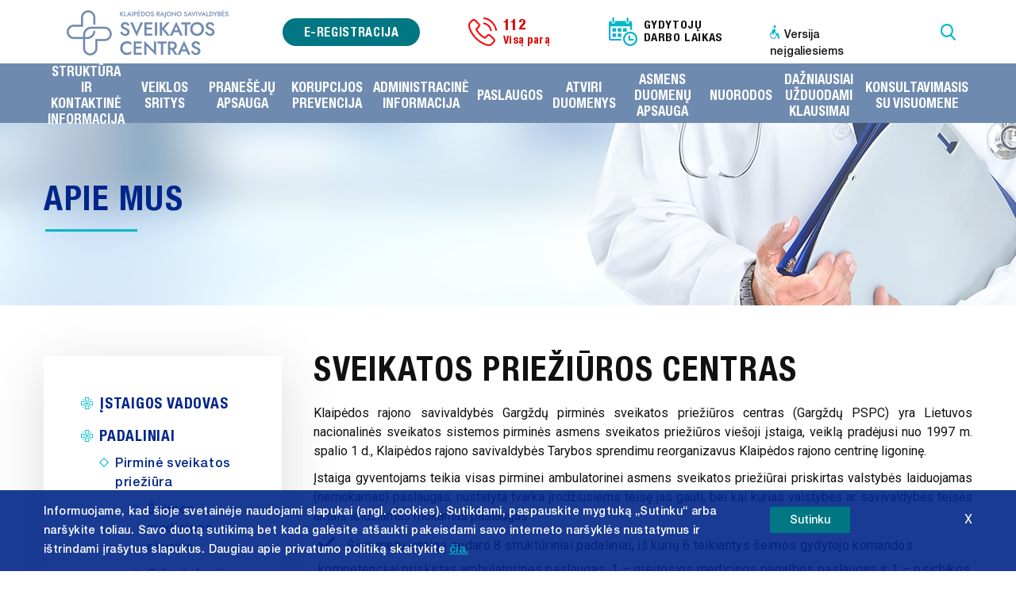

--- FILE ---
content_type: text/html; charset=UTF-8
request_url: https://gsc.lt/apie-mus/
body_size: 7788
content:

<!DOCTYPE html><html lang="lt">
<head>
                <meta charset="UTF-8" />
    <title>Apie mus</title>
    <link rel="shortcut icon" href="https://gsc.lt/favicon.ico" />
    <meta name="keywords" content="" />
    <meta name="description" content="" />
    <meta name="generator" content="ImpressPages" />
    <link href="https://gsc.lt/Theme/cpartner/assets/theme.min.css?13" rel="stylesheet" type="text/css" />
    <link href="https://gsc.lt/Theme/cpartner/assets/custom.css?13" rel="stylesheet" type="text/css" />
    <meta name="viewport" content="width=device-width, initial-scale=1.0">
    <link rel="icon" type="image/png" sizes="32x32" href="https://gsc.lt/favicon-32x32.png">
    <link rel="icon" type="image/png" sizes="16x16" href="https://gsc.lt/favicon-16x16.png">
    <meta name="google-site-verification" content="-jJIt5DfRNbYNYLbZ-Lhmpi8hzD5alhokHbMoVaK7mk" />
    <link href="https://fonts.googleapis.com/css?family=Roboto:400,300,100,500,700,900" rel="stylesheet" type="text/css">

    <!-- Google tag (gtag.js) -->
    <script async src="https://www.googletagmanager.com/gtag/js?id=G-GQ344ZF6JD"></script>
    <script>
      window.dataLayer = window.dataLayer || [];
      function gtag(){dataLayer.push(arguments);}
      gtag('js', new Date());

      gtag('config', 'G-GQ344ZF6JD');
    </script>

</head>
<body class="lt inner">

    <!-- <div style="margin: 0 auto; max-width: 1200px;">
    <div
        style="border: solid 1px #f5c6cb; border-radius: 3px; padding: 10px; margin: 5px; color: #721c24; background-color: #f8d7da; font-size: 1.5rem;">
        <p>Norime informuoti, kad šiuo metu dėl techninių kliūčių gali pasitaikyti telefono ryšių sutrikimų. Atsiprašome
            už nepatogumus ir dėkojame už jūsų supratingumą. Mūsų komanda dirba, kad šią problemą išspręstume kuo
            greičiau.</p>
        <p>Jei turite klausimų ar skubios informacijos, prašome kreiptis el. paštu info@gsc.lt</p>
    </div>
</div> -->
<div class="wrapper clearfix">
    <header class="header">
        <div class="container">
            <div class="header__logo">
                <div class="logo">
    <a href="https://gsc.lt/" style="color: #000000; font-family: Arial, &quot;Helvetica Neue&quot;, Helvetica, sans-serif;">
        <img src="https://gsc.lt/file/2024/09/18/gsc_8.png" alt="GSC" />
    </a>
</div>
                                    <a class="header__logo_small" href="/">
                        <img
    class=""
    src="https://gsc.lt/Theme/cpartner/assets/img/background/logo.png"
    style=""
    alt=""
/>
                    </a>
                            </div>
            <div class="header__right">
                <div class="header__top">
                    <div class="header__registration">
                        <a href="/isankstine-pacientu-registracija/">e-registracija</a>
                    </div>
                    <div class="header__phone">
                        <p>112</p>
                        <p>Visą parą</p>
                    </div>
                    <div class="header__hours">
                        <a href="/gydytoju-darbo-laikas/">
                            <p>Gydytojų darbo laikas</p>
                        </a>
                    </div>
                    <div class="header__disabled">
                        <a href="/versija-neigaliems">
                            <p>Versija neįgaliesiems</p>
                        </a>
                    </div>
                    <div class="header__search">
                        <form class=" ipModuleForm ipsModuleFormPublic ipsGet"     method="get" action="https://gsc.lt/paieska" enctype="multipart/form-data">
            <fieldset >
                                        <div class="form-group type-text name-q">
            <label for="field_5221307346407772194">
            Įveskite žodį paieškai        </label>
        <input  id="field_5221307346407772194" class="form-control seach-query" name="q"  type="text" value="" />    <div class="help-error"></div>
        </div>

                            <div class="form-group type-submit name-search">
            <label for="field_3235541110758250440">
            search        </label>
        <button  id="field_3235541110758250440" class="btn btn-default " name="search"  type="submit">Paieška</button>    <div class="help-error"></div>
        </div>

                    </fieldset>
    </form>
                        <span class="submit-form"></span>
                        <a>
                        </a>
                    </div>
                    <div class="clear"></div>
                </div>
            </div>
        </div>
        <div class="header__bottom">
            <div class="container">
                <div class="header__menu" id="header__menu">
                        <ul id="main-menu" class="level1 ">            <li class="crumb parent disabled">
                <a title="Struktūra ir kontaktinė informacija"
                    tabindex="0">
                    Struktūra ir kontaktinė informacija                    </a>
                        <ul class="level2 children">            <li>
                <a href="https://gsc.lt/istaigos-vadovas/" title="Įstaigos vadovas"
                    tabindex="0">
                    Įstaigos vadovas                    </a>
                                        </li>            <li class="parent disabled">
                <a title="Padaliniai"
                    tabindex="0">
                    Padaliniai                    </a>
                        <ul class="level3 children">            <li class="parent disabled">
                <a title="Pirminė sveikatos priežiūra"
                    tabindex="0">
                    Pirminė sveikatos priežiūra                    </a>
                        <ul class="level4 children">            <li>
                <a href="https://gsc.lt/suaugusiuju-skyrius/" title="Šeimos medicinos skyrius"
                    tabindex="0">
                    Šeimos medicinos skyrius                    </a>
                                        </li>            <li>
                <a href="https://gsc.lt/odontologijos-skyrius/" title="Odontologijos skyrius"
                    tabindex="0">
                    Odontologijos skyrius                    </a>
                                        </li>    </ul>
                    </li>            <li class="parent disabled">
                <a title="Antrinė sveikatos priežiūra"
                    tabindex="0">
                    Antrinė sveikatos priežiūra                    </a>
                        <ul class="level4 children">            <li>
                <a href="https://gsc.lt/konsultacinis-diagnostikos-skyrius/" title="Konsultacinis diagnostikos skyrius"
                    tabindex="0">
                    Konsultacinis diagnostikos skyrius                    </a>
                                        </li>            <li>
                <a href="https://gsc.lt/fizines-medicinos-ir-reabilitacijos-skyrius/" title="Fizinės medicinos ir reabilitacijos skyrius"
                    tabindex="0">
                    Fizinės medicinos ir reabilitacijos skyrius                    </a>
                                        </li>            <li>
                <a href="https://gsc.lt/radiologijos-skyrius/" title="Radiologijos skyrius"
                    tabindex="0">
                    Radiologijos skyrius                    </a>
                                        </li>            <li>
                <a href="https://gsc.lt/dienos-chirurgijos-skyrius/" title="Dienos chirurgijos skyrius"
                    tabindex="0">
                    Dienos chirurgijos skyrius                    </a>
                                        </li>            <li>
                <a href="https://gsc.lt/priemimo-skubios-pagalbos-skyrius/" title="Priėmimo – skubios pagalbos skyrius"
                    tabindex="0">
                    Priėmimo – skubios pagalbos skyrius                    </a>
                                        </li>            <li>
                <a href="https://gsc.lt/vidaus-ligu-ir-intensyvios-prieziuros-skyrius/" title="Vidaus ligų ir intensyvios priežiūros skyrius"
                    tabindex="0">
                    Vidaus ligų ir intensyvios priežiūros skyrius                    </a>
                                        </li>            <li>
                <a href="https://gsc.lt/palaikomojo-gydymo-ir-slaugos-skyrius/" title="Palaikomojo gydymo ir slaugos skyrius"
                    tabindex="0">
                    Palaikomojo gydymo ir slaugos skyrius                    </a>
                                        </li>            <li>
                <a href="https://gsc.lt/vaiku-ligu-skyrius/" title="Vaikų dienos stacionaras"
                    tabindex="0">
                    Vaikų dienos stacionaras                    </a>
                                        </li>            <li>
                <a href="https://gsc.lt/vaiku-raidos-sutrikimu-ankstyvosios-reabilitacijos-tarnyba/" title="Vaikų raidos sutrikimų ankstyvosios reabilitacijos tarnyba"
                    tabindex="0">
                    Vaikų raidos sutrikimų ankstyvosios reabilitacijos tarnyba                    </a>
                                        </li>    </ul>
                    </li>            <li>
                <a href="https://gsc.lt/psichikos-centras/" title="Psichikos sveikatos centras"
                    tabindex="0">
                    Psichikos sveikatos centras                    </a>
                                        </li>            <li>
                <a href="https://gsc.lt/ambulatorijos-ir-medicinos-punktai/" title="Ambulatorijos"
                    tabindex="0">
                    Ambulatorijos                    </a>
                                        </li>            <li>
                <a href="https://gsc.lt/medicinos-punktai/" title="Medicinos punktai"
                    tabindex="0">
                    Medicinos punktai                    </a>
                                        </li>            <li>
                <a href="https://gsc.lt/skiepu-planavimo-kabinetas/" title="Skiepų planavimo kabinetas"
                    tabindex="0">
                    Skiepų planavimo kabinetas                    </a>
                                        </li>    </ul>
                    </li>            <li class="parent">
                <a href="https://gsc.lt/kontaktai/" title="Kontaktai"
                    tabindex="0">
                    Kontaktai                    </a>
                        <ul class="level3 children">            <li>
                <a href="https://gsc.lt/administracija/" title="Administracija"
                    tabindex="0">
                    Administracija                    </a>
                                        </li>            <li>
                <a href="https://gsc.lt/gydytoju-darbo-laikas/" title="Gydytojų darbo laikas"
                    tabindex="0">
                    Gydytojų darbo laikas                    </a>
                                        </li>            <li>
                <a href="https://gsc.lt/psichikos-sveikatos-centras/" title="Psichikos sveikatos centras"
                    tabindex="0">
                    Psichikos sveikatos centras                    </a>
                                        </li>    </ul>
                    </li>            <li>
                <a href="https://gsc.lt/struktura-ir-kontaktai/" title="Struktūra"
                    tabindex="0">
                    Struktūra                    </a>
                                        </li>            <li>
                <a href="https://gsc.lt/seimos-gydytojai/" title="Šeimos gydytojai"
                    tabindex="0">
                    Šeimos gydytojai                    </a>
                                        </li>            <li>
                <a href="https://gsc.lt/gydytojai-psichiatrai/" title="Gydytojai psichiatrai"
                    tabindex="0">
                    Gydytojai psichiatrai                    </a>
                                        </li>            <li>
                <a href="https://gsc.lt/gydytojai-odontologai/" title="Gydytojai odontologai"
                    tabindex="0">
                    Gydytojai odontologai                    </a>
                                        </li>            <li>
                <a href="https://gsc.lt/komisijos-ir-darbo-grupes/" title="Komisijos ir darbo grupės"
                    tabindex="0">
                    Komisijos ir darbo grupės                    </a>
                                        </li>    </ul>
                    </li>            <li class="parent disabled">
                <a title="Veiklos sritys"
                    tabindex="0">
                    Veiklos sritys                    </a>
                        <ul class="level2 children">            <li>
                <a href="https://gsc.lt/vykdomi-projektai/" title="Vykdomi projektai"
                    tabindex="0">
                    Vykdomi projektai                    </a>
                                        </li>    </ul>
                    </li>            <li>
                <a href="https://gsc.lt/praneseju-apsauga/" title="Pranešėjų apsauga"
                    tabindex="0">
                    Pranešėjų apsauga                    </a>
                                        </li>            <li class="parent disabled">
                <a title="Korupcijos prevencija"
                    tabindex="0">
                    Korupcijos prevencija                    </a>
                        <ul class="level2 children">            <li>
                <a href="https://gsc.lt/korupcijos-prevencijos-politika/" title="Korupcijos prevencijos politika"
                    tabindex="0">
                    Korupcijos prevencijos politika                    </a>
                                        </li>    </ul>
                    </li>            <li class="parent disabled">
                <a title="Administracinė informacija"
                    tabindex="0">
                    Administracinė informacija                    </a>
                        <ul class="level2 children">            <li>
                <a href="https://gsc.lt/nuostatai-2/" title="Nuostatai"
                    tabindex="0">
                    Nuostatai                    </a>
                                        </li>            <li>
                <a href="https://gsc.lt/planavimo-dokumentai/" title="Planavimo dokumentai"
                    tabindex="0">
                    Planavimo dokumentai                    </a>
                                        </li>            <li>
                <a href="https://gsc.lt/darbo-uzmokestis/" title="Darbo užmokestis"
                    tabindex="0">
                    Darbo užmokestis                    </a>
                                        </li>            <li>
                <a href="https://gsc.lt/viesieji-pirkimai/" title="Viešieji pirkimai"
                    tabindex="0">
                    Viešieji pirkimai                    </a>
                                        </li>            <li>
                <a href="https://gsc.lt/finansiniu-ataskaitu-rinkiniai/" title="Finansinių ataskaitų rinkiniai"
                    tabindex="0">
                    Finansinių ataskaitų rinkiniai                    </a>
                                        </li>            <li>
                <a href="https://gsc.lt/tarnybiniai-lengvieji-automobiliai/" title="Tarnybiniai lengvieji automobiliai"
                    tabindex="0">
                    Tarnybiniai lengvieji automobiliai                    </a>
                                        </li>            <li>
                <a href="https://gsc.lt/lesos-veiklai-viesinti/" title="Lėšos veiklai viešinti"
                    tabindex="0">
                    Lėšos veiklai viešinti                    </a>
                                        </li>            <li>
                <a href="https://gsc.lt/karjera/" title="Karjera"
                    tabindex="0">
                    Karjera                    </a>
                                        </li>    </ul>
                    </li>            <li class="parent disabled">
                <a title="Paslaugos"
                    tabindex="0">
                    Paslaugos                    </a>
                        <ul class="level2 children">            <li>
                <a href="https://gsc.lt/nemokamos/" title="Nemokamos"
                    tabindex="0">
                    Nemokamos                    </a>
                                        </li>            <li>
                <a href="https://gsc.lt/mokamos/" title="Mokamos"
                    tabindex="0">
                    Mokamos                    </a>
                                        </li>            <li>
                <a href="https://gsc.lt/mokamu-paslaugu-apmokejimas/" title="Mokamų paslaugų apmokėjimas"
                    tabindex="0">
                    Mokamų paslaugų apmokėjimas                    </a>
                                        </li>            <li>
                <a href="https://gsc.lt/prevencines-programos/" title="Prevencinės programos"
                    tabindex="0">
                    Prevencinės programos                    </a>
                                        </li>            <li>
                <a href="https://gsc.lt/ambulatorines-slaugos-paslaugos-namuose-/" title="Ambulatorinės slaugos paslaugos namuose "
                    tabindex="0">
                    Ambulatorinės slaugos paslaugos namuose                     </a>
                                        </li>    </ul>
                    </li>            <li>
                <a href="https://gsc.lt/atviri-duomenys/" title="Atviri duomenys"
                    tabindex="0">
                    Atviri duomenys                    </a>
                                        </li>            <li>
                <a href="https://gsc.lt/asmens-duomenu-apsauga/" title="Asmens duomenų apsauga"
                    tabindex="0">
                    Asmens duomenų apsauga                    </a>
                                        </li>            <li>
                <a href="https://gsc.lt/nuorodos/" title="Nuorodos"
                    tabindex="0">
                    Nuorodos                    </a>
                                        </li>            <li>
                <a href="https://gsc.lt/duk/" title="Dažniausiai užduodami klausimai"
                    tabindex="0">
                    Dažniausiai užduodami klausimai                    </a>
                                        </li>            <li>
                <a href="https://gsc.lt/konsultavimasis-su-visuomene/" title="Konsultavimasis su visuomene"
                    tabindex="0">
                    Konsultavimasis su visuomene                    </a>
                                        </li>    </ul>
                </div>
                <div class="header__mobile-menu">
                    <button class="hamburger hamburger--squeeze js-hamburger" type="button" title="Rodyti/slėpti">
                        <span class="hamburger-box">
                            <span class="hamburger-inner"></span>
                        </span>
                    </button>
                </div>
                <div class="clear"></div>
            </div>

        </div>
        <div class="clear"></div>
    </header>
    <div class="main">
        <div class="container">
            <div class="page-title">
                <h1>
                    Apie mus                </h1>
            </div>
        </div>
        <div class="visual" style="background: url(https://gsc.lt/file/2018/03/28/innner_1.png) center center no-repeat; background-size: cover"></div>        <div class="container">
            <div class="contentHolder">

                                                    <div class="sideMenu">
                        <div id="navbar_button_side" class="navbar_side">
                            <div class="menu_icon_menu_line"></div>
                            <div class="menu_icon_menu_line"></div>
                            <div class="menu_icon_menu_line"></div>
                        </div>
                        <div class="sideMenu__menu">
                                <ul class="level1 ">            <li>
                <a href="https://gsc.lt/istaigos-vadovas/" title="Įstaigos vadovas"
                    tabindex="0">
                    Įstaigos vadovas                    </a>
                                        </li>            <li class="parent disabled">
                <a title="Padaliniai"
                    tabindex="0">
                    Padaliniai                    </a>
                        <ul class="level2 children">            <li class="parent disabled">
                <a title="Pirminė sveikatos priežiūra"
                    tabindex="0">
                    Pirminė sveikatos priežiūra                    </a>
                        <ul class="level3 children">            <li>
                <a href="https://gsc.lt/suaugusiuju-skyrius/" title="Šeimos medicinos skyrius"
                    tabindex="0">
                    Šeimos medicinos skyrius                    </a>
                                        </li>            <li>
                <a href="https://gsc.lt/odontologijos-skyrius/" title="Odontologijos skyrius"
                    tabindex="0">
                    Odontologijos skyrius                    </a>
                                        </li>    </ul>
                    </li>            <li class="parent disabled">
                <a title="Antrinė sveikatos priežiūra"
                    tabindex="0">
                    Antrinė sveikatos priežiūra                    </a>
                        <ul class="level3 children">            <li>
                <a href="https://gsc.lt/konsultacinis-diagnostikos-skyrius/" title="Konsultacinis diagnostikos skyrius"
                    tabindex="0">
                    Konsultacinis diagnostikos skyrius                    </a>
                                        </li>            <li>
                <a href="https://gsc.lt/fizines-medicinos-ir-reabilitacijos-skyrius/" title="Fizinės medicinos ir reabilitacijos skyrius"
                    tabindex="0">
                    Fizinės medicinos ir reabilitacijos skyrius                    </a>
                                        </li>            <li>
                <a href="https://gsc.lt/radiologijos-skyrius/" title="Radiologijos skyrius"
                    tabindex="0">
                    Radiologijos skyrius                    </a>
                                        </li>            <li>
                <a href="https://gsc.lt/dienos-chirurgijos-skyrius/" title="Dienos chirurgijos skyrius"
                    tabindex="0">
                    Dienos chirurgijos skyrius                    </a>
                                        </li>            <li>
                <a href="https://gsc.lt/priemimo-skubios-pagalbos-skyrius/" title="Priėmimo – skubios pagalbos skyrius"
                    tabindex="0">
                    Priėmimo – skubios pagalbos skyrius                    </a>
                                        </li>            <li>
                <a href="https://gsc.lt/vidaus-ligu-ir-intensyvios-prieziuros-skyrius/" title="Vidaus ligų ir intensyvios priežiūros skyrius"
                    tabindex="0">
                    Vidaus ligų ir intensyvios priežiūros skyrius                    </a>
                                        </li>            <li>
                <a href="https://gsc.lt/palaikomojo-gydymo-ir-slaugos-skyrius/" title="Palaikomojo gydymo ir slaugos skyrius"
                    tabindex="0">
                    Palaikomojo gydymo ir slaugos skyrius                    </a>
                                        </li>            <li>
                <a href="https://gsc.lt/vaiku-ligu-skyrius/" title="Vaikų dienos stacionaras"
                    tabindex="0">
                    Vaikų dienos stacionaras                    </a>
                                        </li>            <li>
                <a href="https://gsc.lt/vaiku-raidos-sutrikimu-ankstyvosios-reabilitacijos-tarnyba/" title="Vaikų raidos sutrikimų ankstyvosios reabilitacijos tarnyba"
                    tabindex="0">
                    Vaikų raidos sutrikimų ankstyvosios reabilitacijos tarnyba                    </a>
                                        </li>    </ul>
                    </li>            <li>
                <a href="https://gsc.lt/psichikos-centras/" title="Psichikos sveikatos centras"
                    tabindex="0">
                    Psichikos sveikatos centras                    </a>
                                        </li>            <li>
                <a href="https://gsc.lt/ambulatorijos-ir-medicinos-punktai/" title="Ambulatorijos"
                    tabindex="0">
                    Ambulatorijos                    </a>
                                        </li>            <li>
                <a href="https://gsc.lt/medicinos-punktai/" title="Medicinos punktai"
                    tabindex="0">
                    Medicinos punktai                    </a>
                                        </li>            <li>
                <a href="https://gsc.lt/skiepu-planavimo-kabinetas/" title="Skiepų planavimo kabinetas"
                    tabindex="0">
                    Skiepų planavimo kabinetas                    </a>
                                        </li>    </ul>
                    </li>            <li class="parent">
                <a href="https://gsc.lt/kontaktai/" title="Kontaktai"
                    tabindex="0">
                    Kontaktai                    </a>
                        <ul class="level2 children">            <li>
                <a href="https://gsc.lt/administracija/" title="Administracija"
                    tabindex="0">
                    Administracija                    </a>
                                        </li>            <li>
                <a href="https://gsc.lt/gydytoju-darbo-laikas/" title="Gydytojų darbo laikas"
                    tabindex="0">
                    Gydytojų darbo laikas                    </a>
                                        </li>            <li>
                <a href="https://gsc.lt/psichikos-sveikatos-centras/" title="Psichikos sveikatos centras"
                    tabindex="0">
                    Psichikos sveikatos centras                    </a>
                                        </li>    </ul>
                    </li>            <li>
                <a href="https://gsc.lt/struktura-ir-kontaktai/" title="Struktūra"
                    tabindex="0">
                    Struktūra                    </a>
                                        </li>            <li>
                <a href="https://gsc.lt/seimos-gydytojai/" title="Šeimos gydytojai"
                    tabindex="0">
                    Šeimos gydytojai                    </a>
                                        </li>            <li>
                <a href="https://gsc.lt/gydytojai-psichiatrai/" title="Gydytojai psichiatrai"
                    tabindex="0">
                    Gydytojai psichiatrai                    </a>
                                        </li>            <li>
                <a href="https://gsc.lt/gydytojai-odontologai/" title="Gydytojai odontologai"
                    tabindex="0">
                    Gydytojai odontologai                    </a>
                                        </li>            <li>
                <a href="https://gsc.lt/komisijos-ir-darbo-grupes/" title="Komisijos ir darbo grupės"
                    tabindex="0">
                    Komisijos ir darbo grupės                    </a>
                                        </li>    </ul>
                        </div>
                    </div>
                
                <div class="mainHolder ">
                    <div id="ipBlock-main" data-revisionid='176' data-languageid='0' class="ipBlock"><div
    class="ipWidget ipWidget-Heading ipSkin-default"
        >
    <h1 class="_title">
            sveikatos priežiūros CENTRAS    </h1>
</div>
<div
    class="ipWidget ipWidget-Text ipSkin-default"
        >
    <div class="ipsContainer">
    <p style="text-align: justify;">Klaipėdos rajono savivaldybės Gargždų pirminės sveikatos priežiūros centras (Gargždų PSPC) yra Lietuvos nacionalinės sveikatos sistemos pirminės asmens sveikatos priežiūros viešoji įstaiga, veiklą pradėjusi nuo 1997 m. spalio 1 d., Klaipėdos rajono savivaldybės Tarybos sprendimu reorganizavus Klaipėdos rajono centrinę ligoninę.</p>
<p style="text-align: justify;">Įstaiga gyventojams teikia visas pirminei ambulatorinei asmens sveikatos priežiūrai priskirtas valstybės laiduojamas (nemokamas) paslaugas, nustatyta tvarka įrodžiusiems teisę jas gauti, bei kai kurias valstybės ar savivaldybės teisės aktais leidžiamas mokamas paslaugas.</p>
<ul style="list-style-type: disc;">
<li>Šiuo metu:įstaigą sudaro 8 struktūriniai padaliniai, iš kurių 6 teikiantys šeimos gydytojo komandos kompetencijai priskirtas ambulatorines paslaugas, 1 – greitosios medicinos pagalbos paslaugas ir 1 – psichikos sveikatos priežiūros paslaugas.</li>
</ul>
<ul>
<li>įstaiga teikia:<br />1. šeimos gydytojo kompetencijai priskirtas paslaugas – prisirašiusiems prie įstaigos gydytojų apie 26900 (apie 51 proc.) Klaipėdos rajono gyventojų;<br />2. psichikos sveikatos priežiūros paslaugas – prisirašiusiems prie visų rajono pirminių asmens sveikatos priežiūros įstaigų gydytojų virš 40800 (apie 78 proc.) Klaipėdos rajono gyventojų;<br />3. greitosios medicinos pagalbos paslaugas – virš 46000 (apie 90 proc.) Klaipėdos rajono gyventojų, išskyrus Klaipėdos priemiesčio gyventojus.</li>
</ul>
<p style="text-align: justify;"><strong>MISIJA:</strong> Organizuoti ir teikti nespecializuotas kvalifikuotas pirminės asmens sveikatos priežiūros paslaugas Klaipėdos rajono gyventojams.</p>
<p style="text-align: justify;"><strong>VIZIJA:</strong> Geriausius esamo laiko standartus ir gyventojų lūkesčius pirminei ambulatorinei asmens sveikatos priežiūrai atitinkanti įstaiga.</p></div>
</div>
<div
    class="ipWidget ipWidget-Heading ipSkin-default"
        >
    <h1 class="_title">
            APLENK LIGĄ    </h1>
</div>
<div
    class="ipWidget ipWidget-Video ipSkin-default"
        >
    <div class="ipsContainer clearfix">
    <div style="padding-bottom: 56.25% !important; position: relative;">
    <iframe style="height: 100%; width:100%; position: absolute; top: 0; left: 0;" src="https://youtube.com/embed/BLv3G2Vw-tE" frameborder="0" webkitallowfullscreen mozallowfullscreen allowfullscreen></iframe>
</div>
</div>
</div>
</div>
                </div>

            </div>
        </div>
    </div>
    <div class="clear"></div>

    <footer>
    <div class="container">
        <div class="row">
            <div class="footer-left">
                <h4  class="">Rekvizitai</h4>
                <p  class="">Klaipėdos rajono savivaldybės <br />sveikatos centras, viešoji įstaiga<br /><br /> Įm. k.: 163530625<br />Adresas: <span>Tilto g. 2, Gargždai, LT-96137 Klaipėdos r.</span></p>
            </div>
            <div class="footer-right">
                <h4  class="">Kontaktai</h4>
                <div class="footer-info">
                    <div class="footer-top">
                        <div class="footer-contacts">
                            <h2  class=""><a href="tel:+37046453358">Tel. (0 46) 453358</a></h2>
                        </div>
                        <div class="footer-email">
                            <h2  class="">Parašykite mums <a href="mailto:info@gsc.lt" target="_blank">info@gsc.lt</a></h2>
                        </div>
                        <!-- <div class="footer-search">
                            <form class=" ipModuleForm ipsModuleFormPublic ipsGet"     method="get" action="https://gsc.lt/paieska" enctype="multipart/form-data">
            <fieldset >
                                        <div class="form-group type-text name-q">
            <label for="field_2323668394803334455">
            Ieškoti        </label>
        <input  id="field_2323668394803334455" class="form-control seach-query" name="q"  type="text" value="" />    <div class="help-error"></div>
        </div>

                    </fieldset>
    </form>
                            <span class="submit-form"></span>
                        </div> -->
                    </div>
                    <div class="footer-bottom footer_solution">
                                                <p  class="">@ 2026. Duomenys kaupiami ir saugomi LR juridinių asmenų registre.</p>
                        <a href="/svetaines-zemelapis" class="footer__sitemap">
                            <span  class="">Svetainės medis</span>
                        </a>

                    </div>
                </div>

            </div>
        </div>

    </div>
</footer>
</div>


<script>
    window.addEventListener("load", function () {
        var content = {
            lt: [{
                'href': '/privatumo-politika',
                'link': 'čia.',
                'allow': 'Sutinku',
                'message': 'Informuojame, kad šioje svetainėje naudojami slapukai (angl. cookies). ' +
                    'Sutikdami, paspauskite mygtuką „Sutinku“ arba naršykite toliau. Savo duotą sutikimą bet ' +
                    'kada galėsite atšaukti pakeisdami savo interneto naršyklės nustatymus ir ištrindami įrašytus ' +
                    'slapukus. Daugiau apie privatumo politiką skaitykite ',
            }]
        }

        lang = 'lt';

        var containerToAppend = document.getElementById('cookiePolicyHolder');
        window.cookieconsent.initialise({
            type: 'opt-in',
            "palette": {
                "popup": {
                    "background": "transparent"
                },
                "button": {
                    "background": "#007782",
                    "text": "#fff",
                    "border": "#007782",
                }
            },
            "theme": "classic",
            "content": {
                "message": content[lang][0]['message'],
                "dismiss": "X",
                "allow": content[lang][0]['allow'],
                "link": content[lang][0]['link'],
                "href": content[lang][0]['href'],
            },
            "container": containerToAppend
        })
    });

    (function () {
        document.body.innerHTML += "<div id='cookiePolicyHolder'></div>";
    })();
</script>

    <script>
var ip = {"baseUrl":"https:\/\/gsc.lt\/","safeMode":false,"languageId":2,"languageUrl":"https:\/\/gsc.lt\/","languageCode":"lt","languageTextDirection":"ltr","theme":"cpartner","pageId":38,"revisionId":176,"securityToken":"386fcc4c29befe252388d48462b0438f","developmentEnvironment":false,"debugMode":false,"isManagementState":false,"isAdminState":0,"isAdminNavbarDisabled":0,"gmapsApiKey":"AIzaSyD8zvDGRUfPKM1NWObOpbImbx3YzDQQEu8 "};
    var ipSessionRefresh = 1420;
    var ipValidatorTranslations = {"Ip-admin":{"*":"Please correct this value",":email":"Please enter a valid email address",":number":"Please enter a valid numeric value",":url":"Please enter a valid URL","[max]":"Please enter a value no larger than $1","[min]":"Please enter a value of at least $1","[required]":"Please complete this mandatory field"},"lt":{"*":"Pra\u0161ome i\u0161taisyti \u0161i\u0105 reik\u0161m\u0119",":email":"Pra\u0161ome \u012fvesti galiojant\u012f el.pa\u0161to adres\u0105",":number":"Pra\u0161ome \u012fvesti tinkam\u0105 skaitmen\u0173 reik\u0161m\u0119",":url":"Pra\u0161ome \u012fvesti galiojant\u012f URL","[max]":"Pra\u0161ome \u012fvesti reik\u0161m\u0119 ne didesn\u0119 nei $1","[min]":"Pra\u0161ome \u012fvesti reik\u0161m\u0119 bent $1","[required]":"Pra\u0161ome u\u017epildyti \u0161\u012f privalom\u0105 lauk\u0105"}};
    var ipUrlOverrides = [];
</script>
  <script type="text/javascript" src="https://gsc.lt/Ip/Internal/Core/assets/ipCore.min.js?13"></script>
  <script type="text/javascript" src="https://gsc.lt/Plugin/Colorbox/assets/colorbox/jquery.colorbox-min.js?13"></script>
  <script type="text/javascript" src="https://gsc.lt/Plugin/Colorbox/assets/colorboxInit.js?13"></script>
  <script type="text/javascript" src="https://gsc.lt/Plugin/LKFaq/assets/faq.js?13"></script>
  <script type="text/javascript" src="https://gsc.lt/Plugin/Search/assets/search.js?13"></script>
  <script type="text/javascript" src="https://gsc.lt/Theme/cpartner/assets/lib/cookieconsent.min.js?13"></script>
  <script type="text/javascript" src="https://gsc.lt/Theme/cpartner/assets/vendors/bootstrap.min.js?13"></script>
  <script type="text/javascript" src="https://gsc.lt/Theme/cpartner/assets/site.min.js?13"></script>

</body>

</html>

--- FILE ---
content_type: text/css
request_url: https://gsc.lt/Theme/cpartner/assets/theme.min.css?13
body_size: 161652
content:
/*!
 * Bootstrap v3.3.7 (http://getbootstrap.com)
 * Copyright 2011-2017 Twitter, Inc.
 * Licensed under MIT (https://github.com/twbs/bootstrap/blob/master/LICENSE)
 */ /*!
 * Generated using the Bootstrap Customizer (http://getbootstrap.com/docs/3.3/customize/?id=f19372bfe4e7aec83d729a171f7f4121)
 * Config saved to config.json and https://gist.github.com/f19372bfe4e7aec83d729a171f7f4121
 */ /*!
 * Bootstrap v3.3.7 (http://getbootstrap.com)
 * Copyright 2011-2016 Twitter, Inc.
 * Licensed under MIT (https://github.com/twbs/bootstrap/blob/master/LICENSE)
 */ /*! normalize.css v3.0.3 | MIT License | github.com/necolas/normalize.css */
hr,
img,
legend {
    border: 0;
}
legend,
td,
th {
    padding: 0;
}
a,
a:focus,
a:hover {
    text-decoration: none;
}
body,
figure {
    margin: 0;
}
html {
    font-family: sans-serif;
    -ms-text-size-adjust: 100%;
    -webkit-text-size-adjust: 100%;
}
article,
aside,
details,
figcaption,
figure,
footer,
header,
hgroup,
main,
menu,
nav,
section,
summary {
    display: block;
}
audio,
canvas,
progress,
video {
    display: inline-block;
    vertical-align: baseline;
}
audio:not([controls]) {
    display: none;
    height: 0;
}
[hidden],
template {
    display: none;
}
a {
    background-color: transparent;
    color: #337ab7;
}
a:active,
a:hover {
    outline: 0;
}
abbr[title] {
    border-bottom: 1px dotted;
}
b,
optgroup,
strong {
    font-weight: 700;
}
dfn {
    font-style: italic;
}
h1 {
    font-size: 2em;
    margin: 0.67em 0;
}
mark {
    background: #ff0;
    color: #000;
}
.img-thumbnail,
body {
    background-color: #fff;
}
small {
    font-size: 80%;
}
sub,
sup {
    font-size: 75%;
    line-height: 0;
    position: relative;
    vertical-align: baseline;
}
sup {
    top: -0.5em;
}
sub {
    bottom: -0.25em;
}
img {
    vertical-align: middle;
}
svg:not(:root) {
    overflow: hidden;
}
hr {
    box-sizing: content-box;
    height: 0;
}
pre,
textarea {
    overflow: auto;
}
code,
kbd,
pre,
samp {
    font-family: monospace, monospace;
    font-size: 1em;
}
button,
input,
optgroup,
select,
textarea {
    color: inherit;
    font: inherit;
    margin: 0;
}
button {
    overflow: visible;
}
button,
select {
    text-transform: none;
}
button,
html input[type='button'],
input[type='reset'],
input[type='submit'] {
    -webkit-appearance: button;
    cursor: pointer;
}
button[disabled],
html input[disabled] {
    cursor: default;
}
button::-moz-focus-inner,
input::-moz-focus-inner {
    border: 0;
    padding: 0;
}
input[type='checkbox'],
input[type='radio'] {
    box-sizing: border-box;
    padding: 0;
}
input[type='number']::-webkit-inner-spin-button,
input[type='number']::-webkit-outer-spin-button {
    height: auto;
}
input[type='search'] {
    -webkit-appearance: textfield;
    box-sizing: content-box;
}
input[type='search']::-webkit-search-cancel-button,
input[type='search']::-webkit-search-decoration {
    -webkit-appearance: none;
}
fieldset {
    border: 1px solid silver;
    margin: 0 2px;
    padding: 0.35em 0.625em 0.75em;
}
table {
    border-collapse: collapse;
    border-spacing: 0;
}
*,
:after,
:before {
    box-sizing: border-box;
}
html {
    font-size: 10px;
    -webkit-tap-highlight-color: transparent;
}
body {
    font-family: 'Helvetica Neue', Helvetica, Arial, sans-serif;
    font-size: 14px;
    line-height: 1.42857143;
    color: #333;
}
button,
input,
select,
textarea {
    font-family: inherit;
    font-size: inherit;
    line-height: inherit;
}
a:focus,
a:hover {
    color: #23527c;
}
a:focus {
    outline: -webkit-focus-ring-color auto 5px;
    outline-offset: -2px;
}
.img-responsive {
    display: block;
    max-width: 100%;
    height: auto;
}
.img-rounded {
    border-radius: 6px;
}
.img-thumbnail {
    padding: 4px;
    line-height: 1.42857143;
    border: 1px solid #ddd;
    border-radius: 4px;
    transition: all 0.2s ease-in-out;
    display: inline-block;
    max-width: 100%;
    height: auto;
}
.img-circle {
    border-radius: 50%;
}
hr {
    margin-top: 20px;
    margin-bottom: 20px;
    border-top: 1px solid #eee;
}
.sr-only {
    position: absolute;
    width: 1px;
    height: 1px;
    margin: -1px;
    padding: 0;
    overflow: hidden;
    clip: rect(0, 0, 0, 0);
    border: 0;
}
.sr-only-focusable:active,
.sr-only-focusable:focus {
    position: static;
    width: auto;
    height: auto;
    margin: 0;
    overflow: visible;
    clip: auto;
}
.container,
.container-fluid {
    margin-right: auto;
    margin-left: auto;
    padding-left: 15px;
    padding-right: 15px;
}
[role='button'] {
    cursor: pointer;
}
@media (min-width: 768px) {
    .container {
        width: 750px;
    }
}
@media (min-width: 992px) {
    .container {
        width: 970px;
    }
}
@media (min-width: 1200px) {
    .container {
        width: 1170px;
    }
}
.row {
    margin-left: -15px;
    margin-right: -15px;
}
.col-lg-1,
.col-lg-10,
.col-lg-11,
.col-lg-12,
.col-lg-2,
.col-lg-3,
.col-lg-4,
.col-lg-5,
.col-lg-6,
.col-lg-7,
.col-lg-8,
.col-lg-9,
.col-md-1,
.col-md-10,
.col-md-11,
.col-md-12,
.col-md-2,
.col-md-3,
.col-md-4,
.col-md-5,
.col-md-6,
.col-md-7,
.col-md-8,
.col-md-9,
.col-sm-1,
.col-sm-10,
.col-sm-11,
.col-sm-12,
.col-sm-2,
.col-sm-3,
.col-sm-4,
.col-sm-5,
.col-sm-6,
.col-sm-7,
.col-sm-8,
.col-sm-9,
.col-xs-1,
.col-xs-10,
.col-xs-11,
.col-xs-12,
.col-xs-2,
.col-xs-3,
.col-xs-4,
.col-xs-5,
.col-xs-6,
.col-xs-7,
.col-xs-8,
.col-xs-9 {
    position: relative;
    min-height: 1px;
    padding-left: 15px;
    padding-right: 15px;
}
.col-xs-1,
.col-xs-10,
.col-xs-11,
.col-xs-12,
.col-xs-2,
.col-xs-3,
.col-xs-4,
.col-xs-5,
.col-xs-6,
.col-xs-7,
.col-xs-8,
.col-xs-9 {
    float: left;
}
.col-xs-12 {
    width: 100%;
}
.col-xs-11 {
    width: 91.66666667%;
}
.col-xs-10 {
    width: 83.33333333%;
}
.col-xs-9 {
    width: 75%;
}
.col-xs-8 {
    width: 66.66666667%;
}
.col-xs-7 {
    width: 58.33333333%;
}
.col-xs-6 {
    width: 50%;
}
.col-xs-5 {
    width: 41.66666667%;
}
.col-xs-4 {
    width: 33.33333333%;
}
.col-xs-3 {
    width: 25%;
}
.col-xs-2 {
    width: 16.66666667%;
}
.col-xs-1 {
    width: 8.33333333%;
}
.col-xs-pull-12 {
    right: 100%;
}
.col-xs-pull-11 {
    right: 91.66666667%;
}
.col-xs-pull-10 {
    right: 83.33333333%;
}
.col-xs-pull-9 {
    right: 75%;
}
.col-xs-pull-8 {
    right: 66.66666667%;
}
.col-xs-pull-7 {
    right: 58.33333333%;
}
.col-xs-pull-6 {
    right: 50%;
}
.col-xs-pull-5 {
    right: 41.66666667%;
}
.col-xs-pull-4 {
    right: 33.33333333%;
}
.col-xs-pull-3 {
    right: 25%;
}
.col-xs-pull-2 {
    right: 16.66666667%;
}
.col-xs-pull-1 {
    right: 8.33333333%;
}
.col-xs-pull-0 {
    right: auto;
}
.col-xs-push-12 {
    left: 100%;
}
.col-xs-push-11 {
    left: 91.66666667%;
}
.col-xs-push-10 {
    left: 83.33333333%;
}
.col-xs-push-9 {
    left: 75%;
}
.col-xs-push-8 {
    left: 66.66666667%;
}
.col-xs-push-7 {
    left: 58.33333333%;
}
.col-xs-push-6 {
    left: 50%;
}
.col-xs-push-5 {
    left: 41.66666667%;
}
.col-xs-push-4 {
    left: 33.33333333%;
}
.col-xs-push-3 {
    left: 25%;
}
.col-xs-push-2 {
    left: 16.66666667%;
}
.col-xs-push-1 {
    left: 8.33333333%;
}
.col-xs-push-0 {
    left: auto;
}
.col-xs-offset-12 {
    margin-left: 100%;
}
.col-xs-offset-11 {
    margin-left: 91.66666667%;
}
.col-xs-offset-10 {
    margin-left: 83.33333333%;
}
.col-xs-offset-9 {
    margin-left: 75%;
}
.col-xs-offset-8 {
    margin-left: 66.66666667%;
}
.col-xs-offset-7 {
    margin-left: 58.33333333%;
}
.col-xs-offset-6 {
    margin-left: 50%;
}
.col-xs-offset-5 {
    margin-left: 41.66666667%;
}
.col-xs-offset-4 {
    margin-left: 33.33333333%;
}
.col-xs-offset-3 {
    margin-left: 25%;
}
.col-xs-offset-2 {
    margin-left: 16.66666667%;
}
.col-xs-offset-1 {
    margin-left: 8.33333333%;
}
.col-xs-offset-0 {
    margin-left: 0;
}
@media (min-width: 768px) {
    .col-sm-1,
    .col-sm-10,
    .col-sm-11,
    .col-sm-12,
    .col-sm-2,
    .col-sm-3,
    .col-sm-4,
    .col-sm-5,
    .col-sm-6,
    .col-sm-7,
    .col-sm-8,
    .col-sm-9 {
        float: left;
    }
    .col-sm-12 {
        width: 100%;
    }
    .col-sm-11 {
        width: 91.66666667%;
    }
    .col-sm-10 {
        width: 83.33333333%;
    }
    .col-sm-9 {
        width: 75%;
    }
    .col-sm-8 {
        width: 66.66666667%;
    }
    .col-sm-7 {
        width: 58.33333333%;
    }
    .col-sm-6 {
        width: 50%;
    }
    .col-sm-5 {
        width: 41.66666667%;
    }
    .col-sm-4 {
        width: 33.33333333%;
    }
    .col-sm-3 {
        width: 25%;
    }
    .col-sm-2 {
        width: 16.66666667%;
    }
    .col-sm-1 {
        width: 8.33333333%;
    }
    .col-sm-pull-12 {
        right: 100%;
    }
    .col-sm-pull-11 {
        right: 91.66666667%;
    }
    .col-sm-pull-10 {
        right: 83.33333333%;
    }
    .col-sm-pull-9 {
        right: 75%;
    }
    .col-sm-pull-8 {
        right: 66.66666667%;
    }
    .col-sm-pull-7 {
        right: 58.33333333%;
    }
    .col-sm-pull-6 {
        right: 50%;
    }
    .col-sm-pull-5 {
        right: 41.66666667%;
    }
    .col-sm-pull-4 {
        right: 33.33333333%;
    }
    .col-sm-pull-3 {
        right: 25%;
    }
    .col-sm-pull-2 {
        right: 16.66666667%;
    }
    .col-sm-pull-1 {
        right: 8.33333333%;
    }
    .col-sm-pull-0 {
        right: auto;
    }
    .col-sm-push-12 {
        left: 100%;
    }
    .col-sm-push-11 {
        left: 91.66666667%;
    }
    .col-sm-push-10 {
        left: 83.33333333%;
    }
    .col-sm-push-9 {
        left: 75%;
    }
    .col-sm-push-8 {
        left: 66.66666667%;
    }
    .col-sm-push-7 {
        left: 58.33333333%;
    }
    .col-sm-push-6 {
        left: 50%;
    }
    .col-sm-push-5 {
        left: 41.66666667%;
    }
    .col-sm-push-4 {
        left: 33.33333333%;
    }
    .col-sm-push-3 {
        left: 25%;
    }
    .col-sm-push-2 {
        left: 16.66666667%;
    }
    .col-sm-push-1 {
        left: 8.33333333%;
    }
    .col-sm-push-0 {
        left: auto;
    }
    .col-sm-offset-12 {
        margin-left: 100%;
    }
    .col-sm-offset-11 {
        margin-left: 91.66666667%;
    }
    .col-sm-offset-10 {
        margin-left: 83.33333333%;
    }
    .col-sm-offset-9 {
        margin-left: 75%;
    }
    .col-sm-offset-8 {
        margin-left: 66.66666667%;
    }
    .col-sm-offset-7 {
        margin-left: 58.33333333%;
    }
    .col-sm-offset-6 {
        margin-left: 50%;
    }
    .col-sm-offset-5 {
        margin-left: 41.66666667%;
    }
    .col-sm-offset-4 {
        margin-left: 33.33333333%;
    }
    .col-sm-offset-3 {
        margin-left: 25%;
    }
    .col-sm-offset-2 {
        margin-left: 16.66666667%;
    }
    .col-sm-offset-1 {
        margin-left: 8.33333333%;
    }
    .col-sm-offset-0 {
        margin-left: 0;
    }
}
@media (min-width: 992px) {
    .col-md-1,
    .col-md-10,
    .col-md-11,
    .col-md-12,
    .col-md-2,
    .col-md-3,
    .col-md-4,
    .col-md-5,
    .col-md-6,
    .col-md-7,
    .col-md-8,
    .col-md-9 {
        float: left;
    }
    .col-md-12 {
        width: 100%;
    }
    .col-md-11 {
        width: 91.66666667%;
    }
    .col-md-10 {
        width: 83.33333333%;
    }
    .col-md-9 {
        width: 75%;
    }
    .col-md-8 {
        width: 66.66666667%;
    }
    .col-md-7 {
        width: 58.33333333%;
    }
    .col-md-6 {
        width: 50%;
    }
    .col-md-5 {
        width: 41.66666667%;
    }
    .col-md-4 {
        width: 33.33333333%;
    }
    .col-md-3 {
        width: 25%;
    }
    .col-md-2 {
        width: 16.66666667%;
    }
    .col-md-1 {
        width: 8.33333333%;
    }
    .col-md-pull-12 {
        right: 100%;
    }
    .col-md-pull-11 {
        right: 91.66666667%;
    }
    .col-md-pull-10 {
        right: 83.33333333%;
    }
    .col-md-pull-9 {
        right: 75%;
    }
    .col-md-pull-8 {
        right: 66.66666667%;
    }
    .col-md-pull-7 {
        right: 58.33333333%;
    }
    .col-md-pull-6 {
        right: 50%;
    }
    .col-md-pull-5 {
        right: 41.66666667%;
    }
    .col-md-pull-4 {
        right: 33.33333333%;
    }
    .col-md-pull-3 {
        right: 25%;
    }
    .col-md-pull-2 {
        right: 16.66666667%;
    }
    .col-md-pull-1 {
        right: 8.33333333%;
    }
    .col-md-pull-0 {
        right: auto;
    }
    .col-md-push-12 {
        left: 100%;
    }
    .col-md-push-11 {
        left: 91.66666667%;
    }
    .col-md-push-10 {
        left: 83.33333333%;
    }
    .col-md-push-9 {
        left: 75%;
    }
    .col-md-push-8 {
        left: 66.66666667%;
    }
    .col-md-push-7 {
        left: 58.33333333%;
    }
    .col-md-push-6 {
        left: 50%;
    }
    .col-md-push-5 {
        left: 41.66666667%;
    }
    .col-md-push-4 {
        left: 33.33333333%;
    }
    .col-md-push-3 {
        left: 25%;
    }
    .col-md-push-2 {
        left: 16.66666667%;
    }
    .col-md-push-1 {
        left: 8.33333333%;
    }
    .col-md-push-0 {
        left: auto;
    }
    .col-md-offset-12 {
        margin-left: 100%;
    }
    .col-md-offset-11 {
        margin-left: 91.66666667%;
    }
    .col-md-offset-10 {
        margin-left: 83.33333333%;
    }
    .col-md-offset-9 {
        margin-left: 75%;
    }
    .col-md-offset-8 {
        margin-left: 66.66666667%;
    }
    .col-md-offset-7 {
        margin-left: 58.33333333%;
    }
    .col-md-offset-6 {
        margin-left: 50%;
    }
    .col-md-offset-5 {
        margin-left: 41.66666667%;
    }
    .col-md-offset-4 {
        margin-left: 33.33333333%;
    }
    .col-md-offset-3 {
        margin-left: 25%;
    }
    .col-md-offset-2 {
        margin-left: 16.66666667%;
    }
    .col-md-offset-1 {
        margin-left: 8.33333333%;
    }
    .col-md-offset-0 {
        margin-left: 0;
    }
}
@media (min-width: 1200px) {
    .col-lg-1,
    .col-lg-10,
    .col-lg-11,
    .col-lg-12,
    .col-lg-2,
    .col-lg-3,
    .col-lg-4,
    .col-lg-5,
    .col-lg-6,
    .col-lg-7,
    .col-lg-8,
    .col-lg-9 {
        float: left;
    }
    .col-lg-12 {
        width: 100%;
    }
    .col-lg-11 {
        width: 91.66666667%;
    }
    .col-lg-10 {
        width: 83.33333333%;
    }
    .col-lg-9 {
        width: 75%;
    }
    .col-lg-8 {
        width: 66.66666667%;
    }
    .col-lg-7 {
        width: 58.33333333%;
    }
    .col-lg-6 {
        width: 50%;
    }
    .col-lg-5 {
        width: 41.66666667%;
    }
    .col-lg-4 {
        width: 33.33333333%;
    }
    .col-lg-3 {
        width: 25%;
    }
    .col-lg-2 {
        width: 16.66666667%;
    }
    .col-lg-1 {
        width: 8.33333333%;
    }
    .col-lg-pull-12 {
        right: 100%;
    }
    .col-lg-pull-11 {
        right: 91.66666667%;
    }
    .col-lg-pull-10 {
        right: 83.33333333%;
    }
    .col-lg-pull-9 {
        right: 75%;
    }
    .col-lg-pull-8 {
        right: 66.66666667%;
    }
    .col-lg-pull-7 {
        right: 58.33333333%;
    }
    .col-lg-pull-6 {
        right: 50%;
    }
    .col-lg-pull-5 {
        right: 41.66666667%;
    }
    .col-lg-pull-4 {
        right: 33.33333333%;
    }
    .col-lg-pull-3 {
        right: 25%;
    }
    .col-lg-pull-2 {
        right: 16.66666667%;
    }
    .col-lg-pull-1 {
        right: 8.33333333%;
    }
    .col-lg-pull-0 {
        right: auto;
    }
    .col-lg-push-12 {
        left: 100%;
    }
    .col-lg-push-11 {
        left: 91.66666667%;
    }
    .col-lg-push-10 {
        left: 83.33333333%;
    }
    .col-lg-push-9 {
        left: 75%;
    }
    .col-lg-push-8 {
        left: 66.66666667%;
    }
    .col-lg-push-7 {
        left: 58.33333333%;
    }
    .col-lg-push-6 {
        left: 50%;
    }
    .col-lg-push-5 {
        left: 41.66666667%;
    }
    .col-lg-push-4 {
        left: 33.33333333%;
    }
    .col-lg-push-3 {
        left: 25%;
    }
    .col-lg-push-2 {
        left: 16.66666667%;
    }
    .col-lg-push-1 {
        left: 8.33333333%;
    }
    .col-lg-push-0 {
        left: auto;
    }
    .col-lg-offset-12 {
        margin-left: 100%;
    }
    .col-lg-offset-11 {
        margin-left: 91.66666667%;
    }
    .col-lg-offset-10 {
        margin-left: 83.33333333%;
    }
    .col-lg-offset-9 {
        margin-left: 75%;
    }
    .col-lg-offset-8 {
        margin-left: 66.66666667%;
    }
    .col-lg-offset-7 {
        margin-left: 58.33333333%;
    }
    .col-lg-offset-6 {
        margin-left: 50%;
    }
    .col-lg-offset-5 {
        margin-left: 41.66666667%;
    }
    .col-lg-offset-4 {
        margin-left: 33.33333333%;
    }
    .col-lg-offset-3 {
        margin-left: 25%;
    }
    .col-lg-offset-2 {
        margin-left: 16.66666667%;
    }
    .col-lg-offset-1 {
        margin-left: 8.33333333%;
    }
    .col-lg-offset-0 {
        margin-left: 0;
    }
}
.clearfix:after,
.clearfix:before,
.container-fluid:after,
.container-fluid:before,
.container:after,
.container:before,
.row:after,
.row:before {
    content: ' ';
    display: table;
}
.clearfix:after,
.container-fluid:after,
.container:after,
.row:after {
    clear: both;
}
.center-block {
    display: block;
    margin-left: auto;
    margin-right: auto;
}
.pull-right {
    float: right !important;
}
.pull-left {
    float: left !important;
}
.hide {
    display: none !important;
}
.show {
    display: block !important;
}
.invisible {
    visibility: hidden;
}
.text-hide {
    font: 0/0 a;
    color: transparent;
    text-shadow: none;
    background-color: transparent;
    border: 0;
}
.hidden {
    display: none !important;
}
.affix {
    position: fixed;
}
#cboxWrapper,
.cboxPhoto {
    max-width: none;
}
#cboxOverlay,
.cboxIframe {
    width: 100%;
    height: 100%;
}
.cboxIframe,
.cboxPhoto {
    border: 0;
    display: block;
}
#cboxClose:active,
#cboxNext:active,
#cboxPrevious:active,
#cboxSlideshow:active,
#colorbox {
    outline: 0;
}
#cboxClose,
#cboxNext,
#cboxPrevious,
#cboxSlideshow {
    position: absolute;
    bottom: 0;
    color: #444;
}
#cboxOverlay,
#cboxWrapper,
#colorbox {
    position: absolute;
    top: 0;
    left: 0;
    z-index: 9999;
    overflow: hidden;
}
#cboxOverlay {
    position: fixed;
    background: #fff;
}
#cboxBottomLeft,
#cboxMiddleLeft {
    clear: left;
}
#cboxContent {
    position: relative;
    background: #fff;
    overflow: hidden;
}
#cboxTitle {
    margin: 0;
    position: absolute;
    bottom: 0;
    left: 0;
    text-align: center;
    width: 100%;
    color: #999;
}
#cboxLoadingGraphic,
#cboxLoadingOverlay {
    position: absolute;
    top: 0;
    left: 0;
    width: 100%;
    height: 100%;
}
.cboxPhoto {
    float: left;
    margin: auto;
    -ms-interpolation-mode: bicubic;
}
#cboxContent,
#cboxLoadedContent,
#colorbox {
    box-sizing: content-box;
    -moz-box-sizing: content-box;
    -webkit-box-sizing: content-box;
}
#cboxTopLeft {
    width: 25px;
    height: 25px;
    background: url(images/border1.png) no-repeat;
}
#cboxTopCenter {
    height: 25px;
    background: url(images/border1.png) 0 -50px repeat-x;
}
#cboxTopRight {
    width: 25px;
    height: 25px;
    background: url(images/border1.png) -25px 0 no-repeat;
}
#cboxBottomLeft {
    width: 25px;
    height: 25px;
    background: url(images/border1.png) 0 -25px no-repeat;
}
#cboxBottomCenter {
    height: 25px;
    background: url(images/border1.png) 0 -75px repeat-x;
}
#cboxBottomRight {
    width: 25px;
    height: 25px;
    background: url(images/border1.png) -25px -25px no-repeat;
}
#cboxMiddleLeft {
    width: 25px;
    background: url(images/border2.png) repeat-y;
}
#cboxMiddleRight {
    width: 25px;
    background: url(images/border2.png) -25px 0 repeat-y;
}
.cboxIframe {
    background: #fff;
}
#cboxError {
    padding: 50px;
    border: 1px solid #ccc;
}
#cboxLoadedContent {
    overflow: auto;
    -webkit-overflow-scrolling: touch;
    margin-bottom: 20px;
}
#cboxCurrent {
    position: absolute;
    bottom: 0;
    left: 100px;
    color: #999;
}
#cboxLoadingOverlay {
    background: url(images/loading.gif) 5px 5px no-repeat #fff;
}
#cboxClose,
#cboxNext,
#cboxPrevious,
#cboxSlideshow {
    cursor: pointer;
    border: 0;
    padding: 0;
    margin: 0;
    overflow: visible;
    width: auto;
    background: 0 0;
}
#cboxSlideshow {
    right: 42px;
}
#cboxPrevious {
    left: 0;
}
#cboxNext {
    left: 63px;
}
#cboxClose {
    right: 0;
    display: block;
}
.cboxIE #cboxBottomCenter,
.cboxIE #cboxBottomLeft,
.cboxIE #cboxBottomRight,
.cboxIE #cboxMiddleLeft,
.cboxIE #cboxMiddleRight,
.cboxIE #cboxTopCenter,
.cboxIE #cboxTopLeft,
.cboxIE #cboxTopRight {
    filter: progid:DXImageTransform.Microsoft.gradient(startColorstr=#00FFFFFF, FF, endColorstr=#00FFFFFF, FF);
}
.ipWidget-NestedColumns ._nestedContainer {
    margin: 0 -10px;
}
.ipWidget-NestedColumns ._nestedCol {
    box-sizing: border-box;
    float: left;
    min-height: 1px;
    padding: 0 10px;
    position: relative;
}
.ipWidget-NestedColumns > .ip > .ipAdminWidgetControls > ._controls {
    margin-top: -25px;
    margin-bottom: 25px;
}
body {
    background: red;
}
.ipSearch ._result {
    padding-bottom: 20px;
}
.ipSearch ._title {
    font-weight: 700;
}
.faq-list {
    padding-bottom: 20px;
}
.faq-list .faq-item .faq-title {
    padding: 0;
    margin-top: 10px;
}
.faq-list .faq-item .faq-title h2 {
    transition: 0.3s;
    cursor: pointer;
    font: 19px 'HelveticaNeueLT W1G 77 Cn', arial, serif;
    padding: 0 15px;
    letter-spacing: 0.04em;
    line-height: 2.47;
    border-radius: 5px;
    margin: 0;
    background-color: #00b7c7;
    color: #fff;
    text-transform: uppercase;
}
.faq-list .faq-item .faq-title h2.active::before,
.faq-list .faq-item .faq-title h2::before {
    content: ' ';
    display: inline-block;
    width: 31px;
    height: 28px;
    position: relative;
    margin-right: 15px;
    transform: translateY(25%);
}
.faq-list .faq-item .faq-title h2::before {
    background: url(img/form-plus.png) center 0 no-repeat;
    background-size: 28px auto;
}
.faq-list .faq-item .faq-title h2.active {
    border-bottom-left-radius: 0;
    border-bottom-right-radius: 0;
}
.faq-list .faq-item .faq-title h2.active::before {
    background: url(img/form-minus.png) center 0 no-repeat !important;
}
.faq-list .faq-item .faq-answer {
    padding: 13px 20px 0;
    background-color: #f2feff;
    display: none;
    border: 1px solid #00b7c7;
    font: 16px 'Helvetica Neue LT W1G 65';
    letter-spacing: 0;
    line-height: 2.94;
    color: #696969;
    border-bottom-left-radius: 5px;
    border-bottom-right-radius: 5px;
}
body,
body p {
    line-height: 1.56;
}
a,
a:hover {
    text-decoration: none;
}
#ipBlock-main .ipWidget-Gallery ._container .ipsItem:hover,
.back .btn_default,
.btn_default,
a {
    transition: all 0.3s;
}
.hamburger--3dx .hamburger-box,
.hamburger--3dx-r .hamburger-box,
.hamburger--3dxy .hamburger-box,
.hamburger--3dxy-r .hamburger-box,
.hamburger--3dy .hamburger-box,
.hamburger--3dy-r .hamburger-box {
    perspective: 80px;
}
@font-face {
    font-family: '21 Cent Condensed';
    src: url('fonts/21 Cent Condensed Italic.eot');
    src: url('fonts/21 Cent Condensed Italic.eot?#iefix')
            format('embedded-opentype'),
        url('fonts/21 Cent Condensed Italic.woff2') format('woff2'),
        url('fonts/21 Cent Condensed Italic.woff') format('woff'),
        url('fonts/21 Cent Condensed Italic.ttf') format('truetype'),
        url('fonts/21 Cent Condensed Italic.otf') format('opentype'),
        url('fonts/21 Cent Condensed Italic.svg#21 Cent Condensed Italic')
            format('svg');
    font-weight: 400;
    font-style: italic;
    font-stretch: condensed;
    unicode-range: U+0020-FB02;
    speak: none;
    font-style: normal;
    font-weight: 400;
    font-variant: normal;
    text-transform: none;
    line-height: 1;
    -webkit-font-smoothing: antialiased;
}
@font-face {
    font-family: 'Helvetica Neue LT W1G 65';
    src: url('fonts/Helvetica Neue LT W1G 65 Medium.eot');
    src: url('fonts/Helvetica Neue LT W1G 65 Medium.eot?#iefix')
            format('embedded-opentype'),
        url('fonts/Helvetica Neue LT W1G 65 Medium.woff2') format('woff2'),
        url('fonts/Helvetica Neue LT W1G 65 Medium.woff') format('woff'),
        url('fonts/Helvetica Neue LT W1G 65 Medium.ttf') format('truetype'),
        url('fonts/Helvetica Neue LT W1G 65 Medium.otf') format('opentype'),
        url('fonts/Helvetica Neue LT W1G 65 Medium.svg#Helvetica Neue LT W1G 65 Medium')
            format('svg');
    font-weight: 400;
    font-style: normal;
    font-stretch: normal;
    unicode-range: U+0-10FFFF;
}
@font-face {
    font-family: 'Helvetica Neue Roman';
    src: url('fonts/Helvetica Neue LT W1G 55 Roman.eot');
    src: url('fonts/Helvetica Neue LT W1G 55 Roman.eot?#iefix')
            format('embedded-opentype'),
        url('fonts/Helvetica Neue LT W1G 55 Roman.woff2') format('woff2'),
        url('fonts/Helvetica Neue LT W1G 55 Roman.woff') format('woff'),
        url('fonts/Helvetica Neue LT W1G 55 Roman.ttf') format('truetype'),
        url('fonts/Helvetica Neue LT W1G 55 Roman.otf') format('opentype'),
        url('fonts/Helvetica Neue LT W1G 55 Roman.svg#Helvetica Neue LT W1G 55 Roman')
            format('svg');
    font-weight: 400;
    font-style: normal;
    font-stretch: normal;
    unicode-range: U+0-10FFFF;
}
@font-face {
    font-family: 'HelveticaNeueLT W1G 77 Cn';
    src: url('fonts/Helvetica Neue LT W1G 77 Bold Condensed.eot');
    src: url('fonts/Helvetica Neue LT W1G 77 Bold Condensed.eot?#iefix')
            format('embedded-opentype'),
        url('fonts/Helvetica Neue LT W1G 77 Bold Condensed.woff2')
            format('woff2'),
        url('fonts/Helvetica Neue LT W1G 77 Bold Condensed.woff') format('woff'),
        url('fonts/Helvetica Neue LT W1G 77 Bold Condensed.ttf')
            format('truetype'),
        url('fonts/Helvetica Neue LT W1G 77 Bold Condensed.otf')
            format('opentype'),
        url('fonts/Helvetica Neue LT W1G 77 Bold Condensed.svg#Helvetica Neue LT W1G 77 Bold Condensed')
            format('svg');
    font-weight: 400;
    font-style: normal;
    font-stretch: normal;
    unicode-range: U+0-10FFFF;
}
body {
    color: #111;
    font-family: 'Roboto', arial, serif;
    font-size: 16px;
    height: 100%;
    background-color: #fff;
    letter-spacing: 0;
}
body p {
    margin: 0 0 10px;
}
body.home .wrapper {
    background: url(img/background/BG.png) center 0 no-repeat;
}
body.home .visual {
    height: 618px;
    width: 1500px;
    margin: 80px auto 0;
}
body.home .page-info-container {
    position: relative;
}
body.home .page-info-container .page-info {
    position: absolute;
    top: 156px;
    width: 100%;
    z-index: 10;
    left: 0;
    right: 0;
    margin-right: auto;
    margin-left: auto;
}
body.home .page-info-container .page-info .title,
body.home .page-info-container .page-info h1 {
    color: #002689;
    text-align: center;
    padding-right: 5px;
    line-height: 1.139;
}
body.home .page-info-container .page-info h2 {
    text-align: center;
    text-transform: none;
    font-size: 46px;
    width: 460px;
    line-height: 1;
    margin: 0 auto;
    padding-top: 18px;
    padding-right: 9px;
}
body.home .page-info-container .page-info h2:after {
    position: absolute;
    content: ' ';
    width: 116px;
    height: 3px;
    background: url(img/background/line.png) no-repeat;
    left: 0;
    right: 10px;
    margin-left: auto;
    margin-right: auto;
    bottom: 190px;
}
body.home .page-info-container .page-info .page-info-holder {
    float: right;
    width: 550px;
    position: relative;
}
body.home .page-info-container .page-info .page-info-holder .page-text-holder {
    padding-top: 59px;
}
body.home
    .page-info-container
    .page-info
    .page-info-holder
    .page-text-holder
    > div:nth-child(1) {
    padding-left: 51px;
}
body.home
    .page-info-container
    .page-info
    .page-info-holder
    .page-text-holder
    > div:nth-child(2) {
    padding-left: 31px;
}
body.home
    .page-info-container
    .page-info
    .page-info-holder
    .page-text-holder
    > div
    .main-slide-phone {
    font: 24px 'HelveticaNeueLT W1G 77 Cn', arial, serif;
    color: #111;
    letter-spacing: 0.04em;
    line-height: 1.25;
    margin-top: -4px;
    padding-bottom: 10px;
}
body.home
    .page-info-container
    .page-info
    .page-info-holder
    .page-text-holder
    > div
    .main-slide-phone
    p {
    margin: 0;
}
body.home
    .page-info-container
    .page-info
    .page-info-holder
    .page-text-holder
    > div
    .main-slide-phone:before {
    content: ' ';
    width: 23px;
    height: 24px;
    background: url(img/background/phone_medium.png) no-repeat;
    margin-right: 10px;
    margin-top: 6px;
    float: left;
}
body.home
    .page-info-container
    .page-info
    .page-info-holder
    .page-text-holder
    > div
    .main-slide-hours
    p {
    margin: 0;
    line-height: 1.45;
}
body.home
    .page-info-container
    .page-info
    .page-info-holder
    .page-text-holder
    > div
    h4 {
    color: #002689;
    line-height: 1.875;
    letter-spacing: 0.04em;
    padding-bottom: 0;
}
body.inner .ipWidget h1,
body.inner .title,
body.inner h1 {
    padding: 0 0 20px;
    margin-top: -9px;
}
body.inner .ipWidget h2,
body.inner h2 {
    padding: 0;
    margin-top: -17px;
    text-transform: none;
}
body.inner .ipWidget h3,
body.inner h3 {
    padding: 0 0 12px;
    margin: 0;
    text-transform: uppercase;
    line-height: 1.5;
}
body.inner .ipWidget-Map .ipsMap {
    height: 430px !important;
}
body.inner .ipWidget-Map .gm-style-iw {
    top: 17px;
    left: 17px;
}
body.inner .ipWidget-Map .gm-style-iw .marker-info h3 {
    font: 19.34px 'HelveticaNeueLT W1G 77 Cn', arial, serif;
    color: #002689;
    text-transform: uppercase;
    letter-spacing: 0.04em;
    line-height: 2;
    margin: 0;
    padding: 0;
}
body.inner .ipWidget-Map .gm-style-iw .marker-info p {
    font: 16px 'Helvetica Neue LT W1G 65', arial, serif;
    color: #111;
    letter-spacing: 0;
    line-height: 1.81;
    margin: 0;
}
body.inner .ipWidget-Map .gm-style-iw .marker-info p:nth-child(1):before {
    content: ' ';
    width: 16px;
    height: 20px;
    background: url(img/background/marker_small.png) no-repeat;
    float: left;
    margin-right: 7px;
    margin-top: 4px;
}
body.inner .ipWidget-Map .gm-style-iw .marker-info p:nth-child(2):before {
    content: ' ';
    width: 17px;
    height: 17px;
    background: url(img/background/phone_small.png) no-repeat;
    float: left;
    margin-right: 7px;
    margin-top: 4px;
}
body.inner .ipWidget-Map .gm-style-iw .marker-info p:nth-child(3):before {
    content: ' ';
    width: 17px;
    height: 17px;
    background: url(img/background/clock_small_d.png) no-repeat;
    float: left;
    margin-right: 7px;
    margin-top: 4px;
}
body.inner .ipWidget-Map .gm-style-iw .marker-info:before {
    content: ' ';
    width: 56px;
    height: 16px;
    background: url(img/background/marker_down.png) no-repeat;
    position: absolute;
    left: 0;
    right: 0;
    z-index: 10000;
    display: block;
    bottom: -24px;
    margin-right: auto;
    margin-left: auto;
}
body.inner .ipsContainer {
    overflow-x: auto;
    min-width: 100%;
    table-layout: fixed;
}
body.inner .ipsContainer table {
    height: auto !important;
    padding-top: 15px;
    padding-bottom: 20px;
}
body.inner .ipsContainer table th {
    background-color: #1747b1;
    text-transform: uppercase;
    padding: 13px 20px;
    font: 19px 'HelveticaNeueLT W1G 77 Cn', arial, serif;
    text-align: left;
    min-height: 45px;
    color: #fff;
    letter-spacing: 0.04em;
    line-height: 2.1;
    border-left: 2px solid #fff;
}
body.inner .ipsContainer table td {
    background-color: #f2f6ff;
    padding: 20px;
    text-transform: none;
    color: #696969;
    font: 16px 'Helvetica Neue LT W1G 65', arial, serif;
    letter-spacing: 0;
    line-height: 1.56;
    border-left: 2px solid #fff;
    border-bottom: 1px solid #fff;
}
body.rtl {
    direction: rtl;
}
a {
    color: #00b7c7;
}
a.download {
    color: #002689;
}
a.download:before {
    content: ' ';
    display: inline-block;
    width: 13px;
    height: 14px;
    margin-right: 10px;
    background: url(img/background/download.png) center 0 no-repeat;
}
a.download:hover {
    color: #00b7c7;
}
img {
    max-width: 100%;
    height: auto;
}
.container {
    width: 1200px;
    margin: 0 auto;
}
.wrapper {
    margin: 0 auto;
    position: relative;
    overflow-x: hidden;
}
.no-pad {
    padding: 0;
}
.no-pad-right {
    padding-right: 0;
}
.no-pad-left {
    padding-left: 0;
}
hr {
    margin-top: 0;
    margin-bottom: 30px;
    border-top: 1px solid #6f8aaf;
}
.ipWidget h1,
.title,
h1 {
    color: #111;
    font: 43px 'HelveticaNeueLT W1G 77 Cn', arial, serif;
    padding: 15px 0;
    letter-spacing: 0.04em;
    line-height: 1.14;
    text-transform: uppercase;
    margin: 0;
}
.ipWidget h2,
h2 {
    color: #111;
    font: 39px '21 Cent Condensed', arial, serif;
    padding: 10px 0;
    letter-spacing: -0.02em;
    line-height: 1.25;
    text-transform: uppercase;
    margin: 0;
}
.ipWidget h3,
h3 {
    color: #111;
    font: 19px 'HelveticaNeueLT W1G 77 Cn', arial, serif;
    padding: 15px 0;
    letter-spacing: 0.04em;
    line-height: 2.1;
}
.btn_default,
.ipWidget h4,
h4 {
    font: 16px 'HelveticaNeueLT W1G 77 Cn', arial, serif;
    text-transform: uppercase;
}
.ipWidget h4,
h4 {
    color: #111;
    padding: 10px 0;
    letter-spacing: 0;
    margin: 0;
}
.back .btn_default:before {
    content: ' ';
    display: inline-block;
    width: 20px;
    height: 14px;
    margin-right: 15px;
    background: url(img/background/arrow-left.png) center 0 no-repeat;
}
.back .btn_default:hover:before {
    background: url(img/background/arrow-left_h.png) center 0 no-repeat;
}
.btn_default {
    display: inline-block;
    background-color: transparent;
    border-radius: 3px;
    border: 2px solid #002689;
    color: #002689;
    padding: 6px 45px 7px 46px;
    line-height: 1.25;
    letter-spacing: 0.04em;
}
.btn_default:hover {
    background-color: #002689;
    color: #fff;
    box-shadow: 0 8px 16px 0 rgba(0, 38, 137, 0.2),
        0 6px 20px 0 rgba(0, 38, 137, 0.19);
}
#ipBlock-main .ipWidget-Gallery ._container .ipsItem:hover,
.gallery-item:hover {
    transform: scale(1.02);
    box-shadow: 0 2px 10px 0 rgba(0, 0, 0, 0.4);
}
.btn_default.big-btn {
    padding: 9px 61px 11px;
    font-size: 22.67px;
}
.ipWidget .ipsContainer ul {
    margin: 0;
    list-style: circle inside url(img/background/check.png);
    padding-bottom: 10px;
    padding-left: 6px;
}
.ipWidget .ipsContainer ul li {
    line-height: 1.9;
    padding: 0;
    letter-spacing: 0.02em;
}
.ipWidget .ipsContainer ul li:before {
    content: ' ';
    padding-right: 4px;
}
.ipWidget .ipsContainer ol {
    margin: 0;
    padding-bottom: 10px;
    padding-left: 19px;
}
.ipWidget .ipsContainer ol li {
    line-height: 1.9;
    padding: 0;
    letter-spacing: 0.02em;
}
.main,
.main .container .contentHolder .mainHolder .inner_menu {
    padding-bottom: 50px;
}
.ipWidget .ipsContainer ol li:before {
    content: ' ';
    padding-right: 1px;
}
.main {
    padding-top: 103px;
}
.main .container .contentHolder .mainHolder {
    width: 870px;
    float: left;
    padding-left: 40px;
}
.main .container .contentHolder .mainHolder.full-width {
    width: 100%;
    padding-left: 0;
}
.main .container .page-title {
    position: absolute;
    top: 234px;
    z-index: 1;
}
.main .container .page-title .title,
.main .container .page-title h1 {
    color: #002689;
}
.main .container .page-title .title:after,
.main .container .page-title h1:after {
    content: ' ';
    width: 116px;
    height: 3px;
    background: url(img/background/line.png) no-repeat;
    display: block;
    position: absolute;
    bottom: 2px;
    left: 2px;
}
.visual {
    height: 305px;
    width: 1500px;
    margin: -23px auto 64px;
}
a[rel='gallery'] {
    position: relative;
}
a[rel='gallery']:hover:after {
    background: url(img/background/gallery_image.png) center 0 no-repeat;
    content: ' ';
    width: 56px;
    height: 45px;
    position: absolute;
    left: 0;
    right: 0;
    margin-left: auto;
    margin-right: auto;
    top: -10px;
}
#ipBlock-main .ipWidget {
    clear: both;
}
#ipBlock-main .ipWidget-Gallery ._container {
    margin: 0 -5px;
    padding-bottom: 15px;
    display: inline-block;
}
#ipBlock-main .ipWidget-Gallery ._container .ipsItem {
    width: 25%;
    float: left;
    height: 198px;
    padding: 5px;
}
#ipBlock-main .ipWidget-Gallery ._container .ipsItem img {
    width: 100%;
    height: 100%;
    object-fit: cover;
}
#ipBlock-main .ipWidget-Gallery ._container .ipsItem:nth-child(4n) {
    clear: right;
}
#ipBlock-main
    .ipWidget-Gallery
    ._container
    .ipsItem:hover
    a[rel='gallery']
    img {
    opacity: 0.85;
    filter: alpha(opacity=85);
    filter: grayscale(100%);
    transition: all 0.3s ease-in-out;
}
.gallery.row {
    margin: 0 -10px;
}
.gallery-item {
    width: 20%;
    padding: 10px;
    height: 222px;
    float: left;
}
.gallery-item a {
    position: relative;
}
.gallery-item a img {
    width: 100%;
    height: 202px;
    object-fit: cover;
}
.gallery-item:hover a[rel='gallery'] .gallery-hover {
    display: block;
    z-index: 10;
}
.gallery-item:hover a[rel='gallery'] img {
    opacity: 0.85;
    filter: alpha(opacity=85);
    filter: grayscale(100%);
    transition: all 0.3s ease-in-out;
}
#cookiePolicyHolder {
    position: fixed;
    bottom: 0;
    width: 100%;
    z-index: 100;
    background: rgba(0, 38, 137, 0.9);
}
#cookiePolicyHolder div.cc-type-opt-in {
    display: table;
    width: 100%;
    max-width: 1200px;
    padding: 15px 0;
    margin: 0 auto;
}
#cookiePolicyHolder div.cc-revoke {
    display: none;
}
#cookiePolicyHolder span.cc-message {
    font: 14px 'Helvetica Neue LT W1G 65', arial, serif;
    letter-spacing: 0.03em;
    line-height: 1.78;
    width: 75%;
    padding-left: 15px;
    float: left;
}
#cookiePolicyHolder a.cc-link {
    color: #00b7c7;
    text-underline: #00b7c7;
    text-decoration: underline;
}
#cookiePolicyHolder div.cc-compliance {
    width: 25%;
    float: left;
    padding-top: 10px;
    padding-left: 30px;
}
#cookiePolicyHolder div.cc-compliance a.cc-allow {
    border-radius: 2px;
    font: 14px 'Helvetica Neue LT W1G 65', arial, serif;
    padding: 8px 25px;
}
#cookiePolicyHolder div.cc-compliance a.cc-dismiss {
    float: right;
    padding-right: 15px;
    background: 0 0;
}
.header {
    transition: 0.5s ease-in-out;
    display: block;
    position: absolute;
    right: 0;
    left: 0;
    margin-left: auto;
    margin-right: auto;
}
.header .container {
    position: relative;
    z-index: 100;
}
.header__logo {
    float: left;
    padding-top: 10px;
}
.header__logo img {
    width: auto;
}
.header__logo .header__logo_small {
    display: none;
}
.header__bottom {
    height: 75px;
    width: 100%;
    background-color: #6f8aaf;
}
.header__bottom .header__menu {
    display: -ms-flexbox;
    display: flex;
}
.header__bottom .header__menu ul.level1 {
    padding: 0;
    margin: 0 auto;
    display: flex;
}
.header__bottom .header__menu ul.level1 li {
    transition: all 0.3s;
    display: flex;
    align-items: center;
    position: relative;
    padding-top: 5px;
    padding-left: 5px;
    padding-right: 5px;
    height: 75px;
    text-align: center;
    font: 17px 'HelveticaNeueLT W1G 77 Cn', arial, serif;
    text-transform: uppercase;
}
.header__bottom .header__menu ul.level1 li:hover {
    background: #5d7493;
    transition: all 0.3s;
}
/* .header__bottom .header__menu ul.level1 li.parent > a:after {
    content: ' ';
    width: 14px;
    height: 8px;
    background: url(img/background/arrow_down.png) no-repeat;
    display: inline-block;
    margin-left: 5px;
    margin-bottom: 2px;
} */
.header__bottom .header__menu ul.level1 li a {
    display: block;
    color: #fff;
    max-width: 152px;
    min-width: 80px;
}

@media (max-width: 991px) {
    .header__bottom .header__menu ul.level1 li a {
        max-width: none;
    }
}

.header__bottom .header__menu ul.level1 li.parent--hover {
    background: #5d7493;
}
.header__bottom .header__menu ul.level1 li.parent--hover a {
    color: #fff;
}
.header__bottom .header__menu ul.level1 li.parent--hover .level2 {
    display: block;
}
.header__bottom .header__menu ul.level2 li ul,
.header__bottom .header__menu ul.level2 li.parent a:after,
.header__bottom .header__menu ul.level2 li.parent:before {
    display: none;
}
.header__bottom .header__menu ul.level2 {
    display: none;
    width: 370px;
    background: #5d7493;
    padding: 0;
    position: absolute;
    top: 75px;
}
.header__bottom .header__menu ul.level2 li {
    width: 370px;
    text-align: left;
    font: 16px 'Helvetica Neue LT W1G 65', arial, serif;
    text-transform: none;
    position: relative;
    height: auto;
    padding: 0;
    transition: all 0.3s;
}
.header__bottom .header__menu ul.level2 li:hover {
    background: #4b5e77;
    transition: all 0.3s;
}
.header__bottom .header__menu ul.level2 li a {
    color: #fff;
    padding: 10px 30px;
    line-height: 1.36;
    max-width: none;
}
.header__bottom .header__menu ul.level2 li a:hover {
    color: #fff;
}
.header__bottom .header__menu ul.level2 li.active a,
.header__bottom .header__menu ul.level2 li.parent--hover a {
    color: #fff;
}
.header__bottom .header__menu ul.level2 li.active {
    background: #4b5e77;
}
.header__bottom .header__menu ul.level2 li.parent--hover {
    background: #4b5e77;
}
.header__bottom .header__menu ul.level2 li.parent--hover a:hover {
    color: #fff;
}
.header__bottom .header__menu ul.level2 li.parent--hover .level3 {
    display: block;
}
.header__bottom .header__menu ul.level3 {
    display: none;
    background: #4b5e77;
    width: auto;
    position: absolute;
    padding: 0;
    left: 370px;
    top: 0;
}
.header__bottom .header__menu ul.level3 li {
    width: 370px;
    text-align: left;
    font: 16px 'Helvetica Neue LT W1G 65', arial, serif;
    text-transform: none;
    height: 35px;
}
.header__bottom .header__menu ul.level3 li.parent a:after,
.header__bottom .header__menu ul.level3 li.parent:before {
    display: none;
}
.header__bottom .header__menu ul.level3 li:hover {
    background: #425469;
    transition: all 0.3s;
}
.header__bottom .header__menu ul.level3 li a {
    color: #fff;
    line-height: 1.36;
}
.header__bottom .header__menu ul.level3 li a:hover {
    color: #fff;
}
.header__bottom .header__menu ul.level3 li.active a,
.header__bottom .header__menu ul.level3 li.parent--hover a {
    color: #fff;
}
.header__bottom .header__menu ul.level3 li.active {
    background: #425469;
}
.header__bottom .header__menu ul.level3 li.parent--hover {
    background: #425469;
}
.header__bottom .header__menu ul.level3 li.parent--hover a:hover {
    color: #fff;
}
.header__bottom .header__menu ul.level3 li.parent--hover .level4 {
    display: block;
}
.header__bottom .header__menu ul.level4 {
    display: none;
    background: #425469;
    width: auto;
    position: absolute;
    padding: 0;
    left: 370px;
    top: 0;
}
.header__bottom .header__menu ul.level4 li {
    width: 370px;
    text-align: left;
    font: 16px 'Helvetica Neue LT W1G 65', arial, serif;
    text-transform: none;
    height: 35px;
}
.header__bottom .header__menu ul.level4 li.parent a:after,
.header__bottom .header__menu ul.level4 li.parent:before {
    display: none;
}
.header__bottom .header__menu ul.level4 li:hover {
    background: #374758;
    transition: all 0.3s;
}
.header__bottom .header__menu ul.level4 li a {
    color: #fff;
    line-height: 1.36;
}
.header__bottom .header__menu ul.level4 li a:hover {
    color: #fff;
}
.header__bottom .header__menu ul.level4 li.active a {
    color: #fff;
}
.header__right {
    float: right;
    width: 75%;
}
.header__right .header__top {
    position: relative;
    height: 80px;
}
.header__right .header__top > div {
    position: absolute;
}
.header__right .header__top .header__registration {
    left: 8px;
    top: 29px;
    width: 180px;
}
.header__right .header__top .header__registration a {
    font: 16px 'HelveticaNeueLT W1G 77 Cn', arial, serif;
    letter-spacing: 0.04em;
    line-height: 1.25;
    border-radius: 20px;
    text-transform: uppercase;
    border: none;
    padding: 8px 27px;
    color: #fff;
    background-color: #00b7c7;
}
.header__right .header__top .header__registration a:hover {
    background-color: #002689;
    box-shadow: 0 12px 29px 0 rgba(0, 38, 137, 0.27);
}
.header__right .header__top .header__phone {
    width: 120px;
    top: 21px;
    left: 242px;
}
.header__right .header__top .header__phone p {
    color: #fd0101;
    margin: 0;
}
.header__right .header__top .header__phone p:nth-child(1) {
    font: 19px 'HelveticaNeueLT W1G 77 Cn', arial, serif;
    letter-spacing: 0.04em;
    line-height: 0.89;
    margin-bottom: 3px;
    margin-top: 2px;
}
.header__right .header__top .header__phone p:nth-child(2) {
    font: 14px 'HelveticaNeueLT W1G 77 Cn', arial, serif;
    letter-spacing: 0.04em;
    line-height: 1.21;
}
.header__right .header__top .header__phone:before {
    content: ' ';
    width: 36px;
    height: 37px;
    background: url(img/background/phone_big.png) no-repeat;
    float: left;
    margin-right: 8px;
}
.header__right .header__top .header__hours {
    top: 9px;
    left: 419px;
    width: 145px;
}
.header__right .header__top .header__hours a {
    font: 15px 'HelveticaNeueLT W1G 77 Cn', arial, serif;
    letter-spacing: 0.04em;
    text-transform: uppercase;
    color: #111;
}
.header__right .header__top .header__hours a p {
    line-height: 1.13;
    margin-top: 14px;
}
.header__right .header__top .header__hours a:hover {
    color: #00b7c7;
}
.header__right .header__top .header__hours a:before {
    content: ' ';
    width: 36px;
    height: 37px;
    background: url(img/background/calendar.png) no-repeat;
    float: left;
    margin-top: 12px;
    margin-right: 8px;
}
.header__right .header__top .header__disabled {
    top: 19px;
    right: 100px;
    width: 155px;
}
.header__right .header__top .header__disabled p {
    margin-top: 14px;
}
.header__right .header__top .header__disabled a {
    font: 14px 'Helvetica Neue LT W1G 65', arial, serif;
    letter-spacing: 0;
    line-height: 1.21;
    color: #111;
}
.header__right .header__top .header__disabled a:hover {
    color: #00b7c7;
}
.header__right .header__top .header__disabled a:before {
    content: ' ';
    width: 12px;
    height: 18px;
    background: url(img/background/wheelchair.png) no-repeat;
    float: left;
    margin-right: 6px;
    margin-top: 12px;
}
.header__right .header__top .header__search {
    float: right;
    right: 0;
}
.header__right .header__top .header__search a {
    content: ' ';
    width: 19px;
    height: 22px;
    background: url(img/background/search.png) no-repeat;
    float: right;
    margin-top: 29px;
    margin-right: 21px;
}
.header__right .header__top .header__search form {
    margin-top: 22px;
    display: none;
}
.header__right .header__top .header__search form .seach-query {
    border-radius: 30px;
    border: 1px solid #696969;
    padding: 10px 8px 8px 16px;
    font: 14px 'Helvetica Neue LT W1G 65', arial, serif;
    letter-spacing: 0;
    line-height: 1.21;
    width: 265px;
}
.header__right .header__top .header__search form button {
    display: none;
}
.header__right .header__top .header__search form fieldset {
    border: none;
    margin: 0;
    padding: 0;
}
.header__right .header__top .header__search .submit-form {
    display: none;
    content: ' ';
    width: 19px;
    height: 22px;
    background: url(img/background/search.png) no-repeat;
    float: right;
    position: absolute;
    right: 16px;
    top: 29px;
}
.header__right .header__top .header__search.active {
    right: 5px;
}
.header__right .header__top .header__search.active form {
    transition: all 0.3s;
    display: block;
}
.header__right .header__top .header__search.active form .seach-query {
    transition: all 0.3s;
}
.header__right .header__top .header__search.active .submit-form {
    transition: all 0.3s;
    display: inline-block;
}
.header__mobile-menu,
.header__right .header__top .header__search.active a {
    display: none;
}
.manage .header {
    position: relative !important;
}
.manage .main {
    padding-top: 100px;
}
footer {
    background-color: #2c8ff5;
    padding-top: 50px;
    padding-bottom: 65px;
    display: inline-block;
    width: 100%;
}
footer .row {
    margin: 0;
}
footer h4 {
    font: 16px 'HelveticaNeueLT W1G 77 Cn', arial, serif;
    color: #fff;
    letter-spacing: 0.04em;
    line-height: 2.5;
    padding: 12px 0 9px;
}
footer .footer-left {
    float: left;
    width: 301px;
    padding-right: 15px;
}
footer .footer-left p {
    font: 14px 'Helvetica Neue LT W1G 65', arial, serif;
    color: #fff;
    letter-spacing: 0;
    line-height: 1.36;
    margin: 0;
}
footer .footer-right {
    float: left;
    width: 869px;
}
footer .footer-right .footer-info {
    display: inline-block;
    width: 100%;
}
footer .footer-right .footer-info .footer-top {
    width: 100%;
}
footer .footer-right .footer-info .footer-top h2 {
    font-size: 24px;
    color: #fff;
    line-height: 1.3;
    text-transform: none;
    padding-top: 0;
    margin-top: -2px;
    letter-spacing: 0.04em;
}
footer .footer-right .footer-info .footer-top h2 a {
    color: #fff;
}
footer .footer-right .footer-info .footer-top h2 a:hover {
    color: #002689;
}
footer .footer-right .footer-info .footer-top .footer-contacts {
    width: 314px;
    float: left;
}
footer .footer-right .footer-info .footer-top .footer-contacts:before {
    content: ' ';
    width: 49px;
    height: 49px;
    background: url(img/background/phone_footer.png) no-repeat;
    float: left;
    margin-top: 3px;
    margin-right: 18px;
}
footer .footer-right .footer-info .footer-top .footer-email {
    width: 310px;
    float: left;
}
footer .footer-right .footer-info .footer-top .footer-email:before {
    content: ' ';
    width: 68px;
    height: 49px;
    background: url(img/background/mail_big.png) no-repeat;
    float: left;
    margin-top: 3px;
    margin-right: 19px;
}
footer .footer-right .footer-info .footer-top .footer-facebook {
    width: 50px;
    float: left;
    margin-bottom: 10px;
}
footer .footer-right .footer-info .footer-top .footer-facebook a {
    cursor: pointer;
}
footer .footer-right .footer-info .footer-top .footer-facebook a:before {
    content: ' ';
    width: 27px;
    height: 49px;
    background: url(img/background/facebook.png) no-repeat;
    float: left;
    margin-top: 3px;
    margin-left: 17px;
}
footer .footer-right .footer-info .footer-top .footer-facebook a:hover:before {
    transition: all 0.3s;
    background: url(img/background/facebook_h.png) no-repeat;
}
footer .footer-right .footer-info .footer-top .footer-search {
    position: relative;
    width: 130px;
    float: right;
}
footer .footer-right .footer-info .footer-top .footer-search form {
    margin-top: 2px;
}
footer .footer-right .footer-info .footer-top .footer-search form .seach-query {
    border-radius: 4px;
    border: 1px solid #fff;
    padding: 15px 8px 15px 16px;
    font: 14px 'Helvetica Neue LT W1G 65', arial, serif;
    background-color: transparent;
    color: #fff;
    letter-spacing: 0;
    line-height: 1.36;
    width: 100%;
}
footer
    .footer-right
    .footer-info
    .footer-top
    .footer-search
    form
    .seach-query::-webkit-input-placeholder {
    color: #fff;
}
footer
    .footer-right
    .footer-info
    .footer-top
    .footer-search
    form
    .seach-query::-moz-placeholder {
    color: #fff;
}
footer
    .footer-right
    .footer-info
    .footer-top
    .footer-search
    form
    .seach-query:-ms-input-placeholder {
    color: #fff;
}
footer
    .footer-right
    .footer-info
    .footer-top
    .footer-search
    form
    .seach-query:-moz-placeholder {
    color: #fff;
}
footer .footer-right .footer-info .footer-top .footer-search form button {
    content: ' ';
    width: 23px;
    height: 25px;
    background: url(img/background/search_h.png) no-repeat;
    float: right;
    position: absolute;
    right: 18px;
    top: 15px;
    text-indent: -9999em;
    text-transform: uppercase;
    border: none;
}
footer
    .footer-right
    .footer-info
    .footer-top
    .footer-search
    form:active
    .seach-query,
footer
    .footer-right
    .footer-info
    .footer-top
    .footer-search
    form:focus
    .seach-query,
footer
    .footer-right
    .footer-info
    .footer-top
    .footer-search
    form:hover
    .seach-query {
    transition: 0.3s;
    background-color: #fff;
    color: #696969;
}
footer
    .footer-right
    .footer-info
    .footer-top
    .footer-search
    form:active
    .seach-query::-webkit-input-placeholder,
footer
    .footer-right
    .footer-info
    .footer-top
    .footer-search
    form:focus
    .seach-query::-webkit-input-placeholder,
footer
    .footer-right
    .footer-info
    .footer-top
    .footer-search
    form:hover
    .seach-query::-webkit-input-placeholder {
    color: #696969;
}
footer
    .footer-right
    .footer-info
    .footer-top
    .footer-search
    form:active
    .seach-query::-moz-placeholder,
footer
    .footer-right
    .footer-info
    .footer-top
    .footer-search
    form:focus
    .seach-query::-moz-placeholder,
footer
    .footer-right
    .footer-info
    .footer-top
    .footer-search
    form:hover
    .seach-query::-moz-placeholder {
    color: #696969;
}
footer
    .footer-right
    .footer-info
    .footer-top
    .footer-search
    form:active
    .seach-query:-ms-input-placeholder,
footer
    .footer-right
    .footer-info
    .footer-top
    .footer-search
    form:focus
    .seach-query:-ms-input-placeholder,
footer
    .footer-right
    .footer-info
    .footer-top
    .footer-search
    form:hover
    .seach-query:-ms-input-placeholder {
    color: #696969;
}
footer
    .footer-right
    .footer-info
    .footer-top
    .footer-search
    form:active
    .seach-query:-moz-placeholder,
footer
    .footer-right
    .footer-info
    .footer-top
    .footer-search
    form:focus
    .seach-query:-moz-placeholder,
footer
    .footer-right
    .footer-info
    .footer-top
    .footer-search
    form:hover
    .seach-query:-moz-placeholder {
    color: #696969;
}
footer .footer-right .footer-info .footer-top .footer-search form:active button,
footer .footer-right .footer-info .footer-top .footer-search form:focus button,
footer .footer-right .footer-info .footer-top .footer-search form:hover button {
    background: url(img/background/search_2.png) no-repeat;
}
footer .footer-right .footer-info .footer-top .footer-search form fieldset {
    border: none;
    margin: 0;
    padding: 0;
}
footer .footer-right .footer-info .footer-bottom {
    width: 100%;
    float: left;
}
footer .footer-right .footer-info .footer-bottom p {
    font: 14px 'Helvetica Neue LT W1G 65', arial, serif;
    color: #fff;
    letter-spacing: 0;
    line-height: 1.36;
    margin-top: 24px;
    float: left;
    width: 55%;
}
footer .footer-right .footer-info .footer-bottom.footer_solution a {
    color: #fff;
    font-size: 14px;
    float: right;
    padding-top: 23px;
}
footer .footer-right .footer-info .footer-bottom.footer_solution a:hover {
    color: #002689;
}
footer
    .footer-right
    .footer-info
    .footer-bottom.footer_solution
    a.footer__sitemap {
    float: left;
    padding-left: 72px;
}
footer
    .footer-right
    .footer-info
    .footer-bottom.footer_solution
    a.footer__sitemap
    span:after {
    content: ' ';
    width: 10px;
    height: 9px;
    background: url(img/background/sitemap.png) no-repeat;
    float: left;
    margin-top: 6px;
    margin-right: 4px;
}
footer
    .footer-right
    .footer-info
    .footer-bottom.footer_solution
    a.footer__sitemap:hover {
    text-decoration: underline;
}
footer
    .footer-right
    .footer-info
    .footer-bottom.footer_solution
    a.footer__sitemap:hover
    span:after {
    background: url(img/background/sitemap_h.png) no-repeat;
}
footer
    .footer-right
    .footer-info
    .footer-bottom.footer_solution
    .footer__copy-cp {
    padding-top: 23px;
    transition: all 0.3s ease-in-out;
}
footer
    .footer-right
    .footer-info
    .footer-bottom.footer_solution
    .footer__copy-cp:after {
    content: ' ';
    width: 78px;
    height: 21px;
    float: right;
    background: url(img/background/solution.png) no-repeat;
    margin: -5px -1px 0 7px;
}
footer
    .footer-right
    .footer-info
    .footer-bottom.footer_solution
    .footer__copy-cp:hover:after {
    background: url(img/background/solution_h.png) no-repeat;
}
.hospitals-container {
    position: relative;
    height: 470px;
}
.hospitals-container .hospitals-list-container {
    background-color: rgba(255, 255, 255, 0.859);
    box-shadow: 0 31px 90px 0 rgba(6, 7, 7, 0.11);
    width: 509px;
    height: 368px;
    padding: 40px 0 0;
    margin-top: 40px;
    z-index: 6;
    position: relative;
}
.hospitals-container .hospitals-list-container h2 {
    text-transform: none;
    font-size: 46px;
    line-height: 1.06;
    padding-bottom: 26px;
    text-align: center;
}
.hospitals-container .hospitals-list-container .hospitals_list-item {
    padding-left: 56px;
}
.hospitals-container .hospitals-list-container .hospitals_list-item a {
    cursor: pointer;
    color: #002689;
    font: 19.34px 'HelveticaNeueLT W1G 77 Cn', arial, serif;
    text-transform: uppercase;
    letter-spacing: 0.04em;
    line-height: 2.07;
}
.hospitals-container .hospitals-list-container .hospitals_list-item a:hover {
    color: #00b7c7;
}
.hospitals-container .hospitals-list-container .hospitals_list-item a:before {
    content: ' ';
    width: 16px;
    height: 15px;
    background: url(img/background/circle.png) no-repeat;
    float: left;
    margin-right: 7px;
    margin-top: 13px;
}
.hospitals-container img {
    position: absolute;
    box-shadow: 36.44px 6.43px 68px 0 rgba(62, 62, 62, 0.17);
    right: 15px;
    top: -15px;
    z-index: 5;
}
.medicine-container {
    position: relative;
    height: 500px;
}
.medicine-container .medicine-list-container {
    background-color: rgba(255, 255, 255, 0.859);
    box-shadow: 0 31px 90px 0 rgba(6, 7, 7, 0.11);
    width: 509px;
    height: 368px;
    padding: 40px 0 0;
    margin-top: 113px;
    z-index: 6;
    position: relative;
    float: right;
}
.medicine-container .medicine-list-container h2 {
    text-transform: none;
    font-size: 46px;
    line-height: 1.06;
    padding-bottom: 26px;
    text-align: center;
}
.medicine-container .medicine-list-container .medicine_list-holder {
    padding-left: 56px;
}
.medicine-container
    .medicine-list-container
    .medicine_list-holder
    .medicine_list-item {
    width: 33.3333%;
    float: left;
}
.medicine-container
    .medicine-list-container
    .medicine_list-holder
    .medicine_list-item
    a {
    cursor: pointer;
    color: #002689;
    font: 19.34px 'HelveticaNeueLT W1G 77 Cn', arial, serif;
    text-transform: uppercase;
    letter-spacing: 0.04em;
    line-height: 2.07;
}
.medicine-container
    .medicine-list-container
    .medicine_list-holder
    .medicine_list-item
    a:hover {
    color: #00b7c7;
}
.medicine-container
    .medicine-list-container
    .medicine_list-holder
    .medicine_list-item
    a:before {
    content: ' ';
    width: 16px;
    height: 15px;
    background: url(img/background/circle.png) no-repeat;
    float: left;
    margin-right: 7px;
    margin-top: 13px;
}
.medicine-container img {
    position: absolute;
    box-shadow: 36.44px 6.43px 68px 0 rgba(62, 62, 62, 0.17);
    left: 16px;
    top: 56px;
    z-index: 5;
}
.psyche-ward-container {
    position: relative;
    height: 580px;
}
.psyche-ward-container .psyche-ward-content {
    background-color: rgba(255, 255, 255, 0.859);
    box-shadow: 0 31px 90px 0 rgba(6, 7, 7, 0.11);
    width: 509px;
    height: 368px;
    padding: 51px 0 0;
    margin-top: 156px;
    z-index: 6;
    position: relative;
}
.psyche-ward-container .psyche-ward-content h2 {
    text-transform: none;
    font-size: 46px;
    line-height: 1;
    letter-spacing: -0.04em;
    padding: 0 113px 26px;
    text-align: center;
}
.psyche-ward-container .psyche-ward-content .psyche-ward-text-content {
    padding-left: 56px;
}
.psyche-ward-container
    .psyche-ward-content
    .psyche-ward-text-content
    .psyche-ward-text {
    font: 14px 'Helvetica Neue LT W1G 65', arial, serif;
    color: #696969;
    letter-spacing: 0;
    line-height: 1.36;
    padding-right: 30px;
}
.psyche-ward-container
    .psyche-ward-content
    .psyche-ward-text-content
    .psyche-ward-register {
    font: 16px 'HelveticaNeueLT W1G 77 Cn', arial, serif;
    letter-spacing: 0.04em;
    text-transform: uppercase;
    line-height: 1.875;
    padding-top: 21px;
}
.psyche-ward-container
    .psyche-ward-content
    .psyche-ward-text-content
    .psyche-ward-phone {
    font: 24px 'HelveticaNeueLT W1G 77 Cn', arial, serif;
    letter-spacing: 0.04em;
    line-height: 1.25;
    margin-top: -4px;
}

.psyche-ward-container
    .psyche-ward-content
    .psyche-ward-text-content
    .psyche-ward-hours {
    font: 16px 'Helvetica Neue LT W1G 65', arial, serif;
    letter-spacing: 0;
    line-height: 2.125;
    padding-top: 6px;
}
.psyche-ward-container img {
    position: absolute;
    right: -109px;
    top: -67px;
    z-index: 5;
}
.ambulance-container {
    position: relative;
    height: 487px;
}
.ambulance-container .ambulance-content {
    background-color: rgba(255, 255, 255, 0.859);
    box-shadow: 0 31px 90px 0 rgba(6, 7, 7, 0.11);
    width: 509px;
    height: 368px;
    padding: 0 0 0;
    margin-top: 119px;
    z-index: 6;
    float: right;
    position: relative;
}

.ambulance-container .ambulance-content .ambulance-skyriai {
    padding-left: 30px;
}
.ambulance-container
    .ambulance-content
    .ambulance-text-content
    .ambulance-skyriai {
    font: 14px 'Helvetica Neue LT W1G 65', arial, serif;
    color: #696969;
    letter-spacing: 0;
    line-height: 1.36;
    padding-right: 50px;
}
.ambulance-container .ambulance-content ul {
    list-style-image: url('img/background/circle.png');
}
.ambulance-container .ambulance-content li {
    font: 16px 'HelveticaNeueLT W1G 77 Cn', arial, serif;
    letter-spacing: 0.04em;
    text-transform: uppercase;
    line-height: 2;
}
.ambulance-container .ambulance-content a {
    color: #002689;
}
.ambulance-container .ambulance-content a:hover {
    color: #00b7c7;
}
.ambulance-container img {
    position: absolute;
    box-shadow: 36.44px 6.43px 68px 0 rgba(62, 62, 62, 0.17);
    left: 15px;
    top: 64px;
    z-index: 5;
}
.services-home {
    background-color: #f2fafe;
    padding-top: 134px;
    height: auto;
    padding-bottom: 70px;
}
.services-home .free-services-container .service-title .title {
    padding-bottom: 0;
    padding-top: 14px;
}
.services-home .free-services-container .service-title h2 {
    text-transform: none;
    padding-top: 0;
    font-size: 46px;
    margin-top: -7px;
}
.services-home .free-services-container .service-title:before {
    content: ' ';
    width: 90px;
    height: 78px;
    background: url(img/background/suitcase.png) no-repeat;
    float: left;
    margin-right: 30px;
    margin-top: 22px;
}
.services-home .free-services-container .text .ipBlock .ipsContainer {
    padding-bottom: 10px;
    margin-bottom: -3px;
}
.services-home .free-services-container .text .ipBlock .ipsContainer ul {
    padding-left: 0;
    padding-bottom: 0;
}
.services-home .free-services-container .text .ipBlock .ipsContainer ul li {
    line-height: 1.25;
    letter-spacing: 0.04em;
    padding-bottom: 14px;
}
.services-home .free-services-container .text p {
    margin: 2px 0 28px;
    color: #696969;
    font-size: 14px;
    letter-spacing: 0;
    line-height: 1.36;
    padding-right: 31px;
}
.services-home .payd-services-container .service-title .title {
    padding-bottom: 0;
    padding-top: 14px;
}
.services-home .payd-services-container .service-title h2 {
    text-transform: none;
    padding-top: 0;
    font-size: 46px;
    margin-top: -7px;
}
.services-home .payd-services-container .service-title:before {
    content: ' ';
    width: 78px;
    height: 78px;
    background: url(img/background/wallet.png) no-repeat;
    float: left;
    margin-right: 30px;
    margin-left: 32px;
    margin-top: 22px;
}
.services-home .payd-services-container .text {
    padding-left: 31px;
}
.services-home .payd-services-container .text .ipBlock .ipsContainer {
    padding-bottom: 10px;
}
.services-home .payd-services-container .text .ipBlock .ipsContainer ul {
    padding-left: 0;
    padding-bottom: 0;
}
.services-home .payd-services-container .text .ipBlock .ipsContainer ul li {
    line-height: 1.25;
    letter-spacing: 0.04em;
    padding-bottom: 14px;
}
.services-home .payd-services-container .text p {
    margin: 2px 0 28px;
    color: #696969;
    font-size: 14px;
    letter-spacing: 0;
    line-height: 1.36;
    padding-right: 22px;
}
.doctor-links {
    padding-top: 101px;
    height: 571px;
}
.doctor-links .row {
    margin: 0;
}
.doctor-links .row > div {
    position: relative;
    max-width: 370px;
    padding: 0;
    margin-right: 30px;
}
.doctor-links .row > div:nth-child(3) {
    margin-right: 0;
}
.doctor-links .row > div:hover {
    transition: all 0.3s;
    box-shadow: 0 12px 29px 0 rgba(0, 38, 137, 0.27);
    z-index: 5;
}
.doctor-links .row .doctor-link-text-holder {
    cursor: pointer;
    position: absolute;
    left: 0;
    height: 370px;
    right: 0;
    top: 0;
    padding: 15px;
    text-align: center;
    z-index: 6;
}
.doctor-links .row .doctor-link-text-holder img {
    padding-top: 46px;
    width: auto;
    height: auto;
}
.doctor-links .row .doctor-link-text-holder h2 {
    text-transform: none;
    font-size: 46px;
    color: #fff;
    padding: 8px 0 15px;
}
.doctor-links .row .doctor-link-text-holder > div {
    font-size: 14px;
    color: #fff;
    padding: 0 49px;
    letter-spacing: 0;
    line-height: 1.36;
}
.doctor-links .row img {
    height: 100%;
    width: 100%;
    object-fit: cover;
}
.news-part {
    background-color: #f7f7f7;
    padding-top: 74px;
    min-height: 601px;
}
.news-part .news-container h1 {
    font-size: 36px;
    line-height: 1.28;
    padding-bottom: 31px;
}
.news-part .news-container #ipBlock-home-news-container .news-images-holder {
    padding: 26px 13px 0 44px;
}
.news-part
    .news-container
    #ipBlock-home-news-container
    .news-images-holder
    .news-image-list-item {
    position: relative;
    margin-bottom: 13px;
    float: left;
}
.news-part
    .news-container
    #ipBlock-home-news-container
    .news-images-holder
    .news-image-list-item
    img {
    border-radius: 5px;
}
.news-part
    .news-container
    #ipBlock-home-news-container
    .news-images-holder
    .news-image-list-item:nth-child(2n - 1) {
    margin-right: 12px;
}
.news-part
    .news-container
    #ipBlock-home-news-container
    .news-images-holder
    .news-image-list-item
    .news_list-item-photo {
    display: none;
    position: absolute;
    top: 26px;
    left: 0;
    text-align: center;
    right: 0;
}
.news-part
    .news-container
    #ipBlock-home-news-container
    .news-images-holder
    .news-image-list-item
    .news_list-item-photo
    .news_list-item-date {
    color: #fff;
    font-size: 14px 'Helvetica Neue Roman', arial, serif;
    letter-spacing: 0.04em;
    line-height: 1.78;
}
.news-part
    .news-container
    #ipBlock-home-news-container
    .news-images-holder
    .news-image-list-item
    .news_list-item-photo
    h3 {
    color: #fff;
    line-height: 1.6;
}
.news-part
    .news-container
    #ipBlock-home-news-container
    .news-images-holder
    .news-image-list-item
    .news_list-item-photo
    h3:after {
    content: ' ';
    width: 36px;
    height: 25px;
    background: url(img/background/arrow-right_w.png) no-repeat;
    position: absolute;
    bottom: -15px;
    left: 0;
    right: 0;
    margin-right: auto;
    margin-left: auto;
    display: block;
    z-index: 1000;
}
.news-part
    .news-container
    #ipBlock-home-news-container
    .news-images-holder
    .news-image-list-item:hover {
    transition: all 0.3s;
    box-shadow: 0 20px 60px 0 rgba(0, 0, 0, 0.15),
        0 10px 40px 0 rgba(0, 0, 0, 0.15);
    border-radius: 5px;
}
.news-part
    .news-container
    #ipBlock-home-news-container
    .news-images-holder
    .news-image-list-item:hover
    img {
    transition: all 0.3s;
    opacity: 0.65;
}
.news-part
    .news-container
    #ipBlock-home-news-container
    .news-images-holder
    .news-image-list-item:hover
    .news_list-item-photo {
    display: inline-block;
}
.news-part
    .news-container
    #ipBlock-home-news-container
    .news-images-holder
    .news-image-list-item
    .news_list-item-img {
    position: relative;
    background-color: #111;
    transition: 0.5s ease;
    border-radius: 5px;
}
.news-part .news-container #ipBlock-home-news-container .latest-news img {
    width: 348px;
    height: 145px;
    object-fit: cover;
}
.news-part .news-container #ipBlock-home-news-container h3 {
    text-transform: uppercase;
    margin: 0;
    padding: 18px 0 12px;
    color: #002689;
    letter-spacing: 0.05em;
    line-height: 1.29;
}
.news-part .news-container #ipBlock-home-news-container h3:hover {
    color: #00b7c7;
}
.news-part .news-container #ipBlock-home-news-container h3.news-list {
    padding: 0 0 21px;
    margin-top: -5px;
}
.news-part .news-container #ipBlock-home-news-container h3.news-list:before {
    content: ' ';
    width: 16px;
    height: 15px;
    background: url(img/background/circle.png) no-repeat;
    float: left;
    margin-right: 7px;
    margin-top: 4px;
}
.news-part .news-container #ipBlock-home-news-container .latest_news-item-text {
    margin-top: 0;
    color: #696969;
    font-size: 14px;
    letter-spacing: 0;
    line-height: 1.36;
    padding-right: 15px;
}
.news-part .news-container #ipBlock-home-news-container .news-link {
    padding-top: 11px;
}
.ask-us-container {
    height: 311px;
    margin: 0 auto 10px;
    max-width: 1500px;
    position: relative;
    text-align: center;
}
.ask-us-container .ask-us-text-holder {
    position: absolute;
    left: 0;
    top: 83px;
    right: 0;
}
.ask-us-container .ask-us-text-holder h2 {
    font-size: 46px;
    text-transform: none;
    letter-spacing: -0.02em;
    line-height: 1;
    padding-bottom: 21px;
}
.ask-us-container img {
    width: 100%;
    height: 100%;
    object-fit: cover;
}
.clients-map {
    height: 671px;
}
.clients-map .maps-holder {
    width: 100%;
    height: 100%;
}
.clients-map .maps-holder #ipBlock-map .ipWidget-Heading {
    display: none;
}
.clients-map .maps-holder #ipBlock-map .ipsMap {
    height: 671px !important;
}
.clients-map .maps-holder #ipBlock-map .gm-style-iw {
    top: 17px;
    left: 17px;
}
.clients-map .maps-holder #ipBlock-map .gm-style-iw .marker-info h3 {
    font: 19.34px 'HelveticaNeueLT W1G 77 Cn', arial, serif;
    color: #002689;
    text-transform: uppercase;
    letter-spacing: 0.04em;
    line-height: 2;
    margin: 0;
    padding: 0;
}
.clients-map .maps-holder #ipBlock-map .gm-style-iw .marker-info p {
    font: 16px 'Helvetica Neue LT W1G 65', arial, serif;
    color: #111;
    letter-spacing: 0;
    line-height: 1.81;
    margin: 0;
}
.news_list .news_list-item,
.news_list-inner .news_list-item {
    margin-bottom: 30px;
}
.clients-map
    .maps-holder
    #ipBlock-map
    .gm-style-iw
    .marker-info
    p:nth-child(1):before {
    content: ' ';
    width: 16px;
    height: 20px;
    background: url(img/background/marker_small.png) no-repeat;
    float: left;
    margin-right: 7px;
    margin-top: 4px;
}
.clients-map
    .maps-holder
    #ipBlock-map
    .gm-style-iw
    .marker-info
    p:nth-child(2):before {
    content: ' ';
    width: 17px;
    height: 17px;
    background: url(img/background/phone_small.png) no-repeat;
    float: left;
    margin-right: 7px;
    margin-top: 4px;
}
.clients-map
    .maps-holder
    #ipBlock-map
    .gm-style-iw
    .marker-info
    p:nth-child(3):before {
    content: ' ';
    width: 17px;
    height: 17px;
    background: url(img/background/clock_small_d.png) no-repeat;
    float: left;
    margin-right: 7px;
    margin-top: 4px;
}
.clients-map .maps-holder #ipBlock-map .gm-style-iw .marker-info:before {
    content: ' ';
    width: 56px;
    height: 16px;
    background: url(img/background/marker_down.png) no-repeat;
    position: absolute;
    left: 0;
    right: 0;
    z-index: 10000;
    display: block;
    bottom: -24px;
    margin-right: auto;
    margin-left: auto;
}
.sideMenu {
    position: relative;
    padding: 30px 45px;
    width: 300px;
    float: left;
    background-color: rgba(255, 255, 255, 0.529);
    box-shadow: 0 15px 68px 0 rgba(6, 7, 7, 0.14);
}
.sideMenu__menu .level1 {
    padding-left: 0;
}
.sideMenu__menu .level1 li {
    list-style: none;
    position: relative;
    padding-bottom: 15px;
}
.sideMenu__menu .level1 li.active > a,
.sideMenu__menu .level1 li.crumb > a,
.sideMenu__menu .level1 li:hover > a {
    color: #00b7c7;
}
.sideMenu__menu .level1 li a {
    color: #002689;
    font: 19.34px 'HelveticaNeueLT W1G 77 Cn', arial, serif;
    text-transform: uppercase;
    letter-spacing: 0.04em;
    line-height: 1.37;
    padding-left: 25px;
}
.sideMenu__menu .level1 li a:before {
    content: ' ';
    width: 16px;
    height: 15px;
    background: url(img/background/circle.png) no-repeat;
    position: absolute;
    display: block;
    left: 2px;
    top: 6px;
}
.sideMenu__menu .level2 {
    padding-left: 20px;
}
.sideMenu__menu .level2 li {
    list-style: none;
    position: relative;
    padding-bottom: 0;
    padding-top: 10px;
}
.sideMenu__menu .level2 li.active > a,
.sideMenu__menu .level2 li.crumb > a,
.sideMenu__menu .level2 li:hover > a {
    color: #00b7c7;
}
.sideMenu__menu .level2 li a {
    font: 16px 'Helvetica Neue LT W1G 65', arial, serif;
    text-transform: none;
    line-height: 1.56;
}
.sideMenu__menu .level2 li a:before {
    content: ' ';
    width: 12px;
    height: 12px;
    background: url(img/background/circle_inner.png) no-repeat;
    position: absolute;
    display: block;
    left: 5px;
    top: 15px;
}
.sideMenu__menu a {
    color: #002689;
    display: block;
}
.sideMenu__menu a.active,
.sideMenu__menu a:hover {
    color: #00b7c7;
}
.navbar_side {
    display: none;
    border: 0;
    border-radius: 0;
    float: right;
    width: 40px;
    position: absolute;
    right: 15px;
    top: 15px;
    z-index: 1;
    cursor: pointer;
}
.news_list,
.news_list-inner {
    display: inline-block;
}
.news_list .news_list-item .news_list-item-img img {
    width: 100%;
    height: 232px;
    object-fit: cover;
}
.news_list
    .news_list-item
    .news_list-item-content
    .news_list-item-link
    .news_list-item-date {
    color: #696969;
    font: 14px 'Helvetica Neue Roman', arial, serif;
    letter-spacing: 0.04em;
    line-height: 1.78;
    padding-top: 10px;
}
.news_list
    .news_list-item
    .news_list-item-content
    .news_list-item-link
    .news_list-item-title {
    color: #002689;
}
.news_list
    .news_list-item
    .news_list-item-content
    .news_list-item-link
    .news_list-item-text {
    color: #696969;
    font: 14px 'Helvetica Neue LT W1G 65', arial, serif;
    letter-spacing: 0;
    line-height: 1.36;
    min-height: 142px;
    overflow: hidden;
}
.news_list
    .news_list-item
    .news_list-item-content
    .news_list-item-link:hover
    .news_list-item-date,
.news_list
    .news_list-item
    .news_list-item-content
    .news_list-item-link:hover
    .news_list-item-text,
.news_list
    .news_list-item
    .news_list-item-content
    .news_list-item-link:hover
    .news_list-item-title {
    color: #00b7c7;
}
.news_list-inner .news_list-item .news_list-item-img {
    width: 277px;
    float: left;
    margin-right: 30px;
}
.news_list-inner .news_list-item .news_list-item-img img {
    width: 100%;
    height: 232px;
    object-fit: cover;
    border-radius: 4px;
}
.news_list-inner .news_list-item .news_list-item-content {
    width: 523px;
    float: left;
}
.pagging a.left::after,
.pagging a.right::after {
    width: 20px;
    height: 14px;
    display: inline-block;
    content: ' ';
}
.news_list-inner
    .news_list-item
    .news_list-item-content
    .news_list-item-link
    .news_list-item-date {
    color: #696969;
    font: 14px 'Helvetica Neue Roman', arial, serif;
    letter-spacing: 0.04em;
    line-height: 1.78;
    padding-top: 5px;
}
.news_list-inner
    .news_list-item
    .news_list-item-content
    .news_list-item-link
    .news_list-item-title {
    color: #002689;
}
.news_list-inner
    .news_list-item
    .news_list-item-content
    .news_list-item-link
    .news_list-item-text {
    color: #696969;
    font: 14px 'Helvetica Neue LT W1G 65', arial, serif;
    letter-spacing: 0;
    line-height: 1.36;
    padding-bottom: 15px;
}
.news_list-inner
    .news_list-item
    .news_list-item-content
    .news_list-item-link:hover
    .news_list-item-date,
.news_list-inner
    .news_list-item
    .news_list-item-content
    .news_list-item-link:hover
    .news_list-item-text,
.news_list-inner
    .news_list-item
    .news_list-item-content
    .news_list-item-link:hover
    .news_list-item-title {
    color: #00b7c7;
}
.popover .news_item .news-title {
    padding-bottom: 0;
}
.popover .news_item .news_item-date {
    font: 14px 'Helvetica Neue Roman', arial, serif;
    color: #696969;
    letter-spacing: 0.04em;
    line-height: 1.78;
    padding-bottom: 15px;
}
.popover .news_item .news_item-content {
    font: 14px 'Helvetica Neue LT W1G 65', arial, serif;
    color: #696969;
    letter-spacing: 0;
    line-height: 1.36;
    padding-bottom: 15px;
}
.popover .news_item .gallery {
    padding-bottom: 30px;
}
.pagging {
    text-align: center;
    background-color: #f2f6ff;
    padding: 9px 15px;
    border-radius: 4px;
}
.pagging a {
    font: 19px 'HelveticaNeueLT W1G 77 Cn', arial, serif;
    padding: 0 10px;
    letter-spacing: 0.04em;
    line-height: 2.1;
    color: #111;
}
.pagging a.active {
    background-color: #002689;
    color: #fff;
    border-radius: 4px;
    padding: 2px 8px;
}
.pagging a.right::after,
.pagging a.right:hover::after {
    background: url(img/background/arrow-right.png) center 0 no-repeat;
}
.pagging a.left::after,
.pagging a.left:hover::after {
    background: url(img/background/arrow-left.png) center 0 no-repeat;
}
.hospitals_list-inner {
    padding-bottom: 20px;
    margin-top: -12px;
}
.hospitals_list-inner .hospital_list-item .hospital_list-title {
    padding: 0;
    margin-top: 10px;
}
.hospitals_list-inner .hospital_list-item .hospital_list-title h3 {
    cursor: pointer;
    font: 19px 'HelveticaNeueLT W1G 77 Cn', arial, serif;
    letter-spacing: 0.04em;
    line-height: 2.1;
    border-radius: 5px;
    padding: 16px 0 15px 33px;
    margin: 0;
    background-color: #6f8aaf;
    color: #fff;
    text-transform: uppercase;
}
.hospitals_list-inner .hospital_list-item .hospital_list-title h3:before {
    content: ' ';
    width: 26px;
    height: 26px;
    background: url(img/background/symbol_white.png) no-repeat;
    float: left;
    margin: 6px 11px 0 -11px;
}
.hospitals_list-inner .hospital_list-item .hospital_list-title h3:after {
    content: ' ';
    display: inline-block;
    width: 38px;
    height: 38px;
    margin-right: 22px;
    background: url(img/background/plus_big.png) center 0 no-repeat;
    float: right;
}
.hospitals_list-inner .hospital_list-item .hospital_list-title.active h3 {
    border-bottom-left-radius: 0;
    border-bottom-right-radius: 0;
}
.hospitals_list-inner .hospital_list-item .hospital_list-title.active h3:after {
    content: ' ';
    display: inline-block;
    width: 38px;
    height: 38px;
    margin-right: 22px;
    background: url(img/background/minus_big.png) center 0 no-repeat;
}
.hospitals_list-inner .hospital_list-item .hospital_list-info {
    padding: 18px 20px 16px 23px;
    background-color: #f2f6ff;
    display: none;
    border: 1px solid #6f8aaf;
    border-bottom-left-radius: 5px;
    border-bottom-right-radius: 5px;
}
.hospitals_list-inner .hospital_list-item .hospital_list-info h3 {
    font: 19px 'HelveticaNeueLT W1G 77 Cn', arial, serif;
    color: #111;
    text-transform: uppercase;
    letter-spacing: 0.04em;
    line-height: 1.25;
}
.hospitals_list-inner .hospital_list-item .hospital_list-info h4 {
    font: 14px 'HelveticaNeueLT W1G 77 Cn', arial, serif;
    color: #111;
    text-transform: uppercase;
    letter-spacing: 0.04em;
    line-height: 1.87;
}
.hospitals_list-inner .hospital_list-item .hospital_list-info p {
    font: 15.9px 'Helvetica Neue LT W1G 65', arial, serif;
    color: #111;
    letter-spacing: 0;
    line-height: 2.12;
}
.hospitals_list-inner .hospital_list-item .hospital_list-info .popover {
    background-color: #00b7c7;
    box-shadow: 0 8px 16px 0 rgba(0, 38, 137, 0.2),
        0 6px 20px 0 rgba(0, 38, 137, 0.19);
    padding: 12px 10px;
    border: none;
    z-index: 10;
    left: 140px !important;
    position: absolute !important;
    width: 160px;
}
.hospitals_list-inner .hospital_list-item .hospital_list-info .popover .arrow {
    display: none;
}
.hospitals_list-inner
    .hospital_list-item
    .hospital_list-info
    .popover
    .popover-content {
    padding: 0;
}
.hospitals_list-inner
    .hospital_list-item
    .hospital_list-info
    .popover
    .popover-content
    p {
    font: 16px 'HelveticaNeueLT W1G 77 Cn', arial, serif;
    letter-spacing: 0.04em;
    line-height: 1.56;
    color: #fff;
    margin-bottom: 0;
}
.hospitals_list-inner .hospital_list-item .hospital_list-info .popover:before {
    background: url(img/background/sign-left.png) center 0 no-repeat;
    content: ' ';
    width: 16px;
    height: 56px;
    position: absolute;
    left: -16px;
    top: 0;
    bottom: 0;
    margin-bottom: auto;
    margin-top: auto;
}
.hospitals_list-inner .hospital_list-item .hospital_list-info a {
    color: #002689;
    font: 16px 'Helvetica Neue LT W1G 65', arial, serif;
    letter-spacing: 0;
    line-height: 2.06;
    padding-right: 10px;
}
.hospitals_list-inner .hospital_list-item .hospital_list-info a:hover {
    color: #00b7c7;
}
.hospitals_list-inner
    .hospital_list-item
    .hospital_list-info
    .hospital-item-content
    p {
    font: 16px 'Helvetica Neue LT W1G 65', arial, serif;
    color: #696969;
    letter-spacing: 0;
    line-height: 1.56;
}
.hospitals_list-inner
    .hospital_list-item
    .hospital_list-info
    .hospital-item-working-hours {
    width: 283px;
    float: left;
    display: inline-block;
}
.hospitals_list-inner
    .hospital_list-item
    .hospital_list-info
    .hospital-item-working-hours
    h3 {
    padding-bottom: 5px;
}
.hospitals_list-inner
    .hospital_list-item
    .hospital_list-info
    .hospital-item-working-hours
    h3:before {
    content: ' ';
    width: 23px;
    height: 24px;
    background: url(img/background/phone_medium.png) no-repeat;
    float: left;
    margin-right: 11px;
    margin-top: 2px;
}
.hospitals_list-inner
    .hospital_list-item
    .hospital_list-info
    .hospital-item-working-hours
    h4 {
    padding-bottom: 0;
}
.hospitals_list-inner
    .hospital_list-item
    .hospital_list-info
    .hospital-item-address {
    width: 502px;
    float: left;
    display: inline-block;
}
.hospitals_list-inner
    .hospital_list-item
    .hospital_list-info
    .hospital-item-address
    h3 {
    padding-bottom: 5px;
}
.hospitals_list-inner
    .hospital_list-item
    .hospital_list-info
    .hospital-item-address
    h4,
.hospitals_list-inner
    .hospital_list-item
    .hospital_list-info
    .hospital-item-doctor
    h3,
.hospitals_list-inner
    .hospital_list-item
    .hospital_list-info
    .hospital-item-doctor
    h4 {
    padding-bottom: 0;
}
.hospitals_list-inner
    .hospital_list-item
    .hospital_list-info
    .hospital-item-address
    h3:before {
    content: ' ';
    width: 20px;
    height: 24px;
    background: url(img/background/marker_medium.png) no-repeat;
    float: left;
    margin-right: 11px;
    margin-top: 0;
}
.hospitals_list-inner
    .hospital_list-item
    .hospital_list-info
    .hospital-item-address
    a {
    display: inline-block;
}
.hospitals_list-inner
    .hospital_list-item
    .hospital_list-info
    .hospital-item-address
    a:before {
    content: ' ';
    display: inline-block;
    width: 20px;
    height: 14px;
    margin-left: 7px;
    margin-top: 9px;
    float: right;
    background: url(img/background/arrow-right.png) center 0 no-repeat;
}
.hospitals_list-inner
    .hospital_list-item
    .hospital_list-info
    .hospital-item-doctor {
    width: 100%;
    display: inline-block;
}
.hospitals_list-inner
    .hospital_list-item
    .hospital_list-info
    .hospital-item-doctor
    .main-doctor-absence {
    border: 1px solid #fd0101;
    padding: 5px;
    color: #fd0101;
    font: 14px 'Helvetica Neue LT W1G 65', arial, serif;
    letter-spacing: 0;
    border-radius: 4px;
    line-height: 1.21;
    margin-bottom: 20px;
    text-align: center;
    width: 210px;
    display: inline-block;
}
.hospitals_list-inner
    .hospital_list-item
    .hospital_list-info
    .hospital-doctors-list
    .row
    > div {
    margin-bottom: 15px;
}
.hospitals_list-inner
    .hospital_list-item
    .hospital_list-info
    .hospital-doctors-list
    h3 {
    padding-bottom: 0;
}
.hospitals_list-inner
    .hospital_list-item
    .hospital_list-info
    .hospital-doctors-list
    h4 {
    padding-top: 0;
}
.hospitals_list-inner
    .hospital_list-item
    .hospital_list-info
    .hospital-doctors-list
    .doctor-phone {
    width: 100%;
    float: left;
    min-height: 24px;
    display: inline-block;
}
.hospitals_list-inner
    .hospital_list-item
    .hospital_list-info
    .hospital-doctors-list
    .doctor-building {
    width: 100%;
    float: left;
    min-height: 24px;
    display: inline-block;
}
.hospitals_list-inner
    .hospital_list-item
    .hospital_list-info
    .hospital-doctors-list
    .doctor-cabinet {
    width: 100%;
    float: left;
    min-height: 24px;
    display: inline-block;
}
.hospitals_list-inner
    .hospital_list-item
    .hospital_list-info
    .hospital-doctors-list
    .doctor-phone:before {
    content: ' ';
    width: 17px;
    height: 17px;
    background: url(img/background/phone_small.png) no-repeat;
    float: left;
    margin-right: 8px;
    margin-top: 3px;
}
.hospitals_list-inner
    .hospital_list-item
    .hospital_list-info
    .hospital-doctors-list
    .doctor-building:before {
    content: ' ';
    width: 17px;
    height: 17px;
    background: url(img/background/office-building.png) no-repeat;
    float: left;
    margin-right: 8px;
    margin-top: 3px;
}
.hospitals_list-inner
    .hospital_list-item
    .hospital_list-info
    .hospital-doctors-list
    .doctor-cabinet:before {
    content: ' ';
    width: 17px;
    height: 17px;
    background: url(img/background/door.png) no-repeat;
    float: left;
    margin-right: 8px;
    margin-top: 3px;
}
.hospitals_list-inner
    .hospital_list-item
    .hospital_list-info
    .hospital-doctors-list
    .doctor-working-hours {
    position: relative;
    float: left;
    display: inline-block;
}
.hospitals_list-inner
    .hospital_list-item
    .hospital_list-info
    .hospital-doctors-list
    .doctor-working-hours
    a:before {
    content: ' ';
    width: 17px;
    height: 17px;
    background: url(img/background/clock_small.png) no-repeat;
    float: left;
    margin-right: 8px;
    margin-top: 6px;
}
.hospitals_list-inner
    .hospital_list-item
    .hospital_list-info
    .hospital-doctors-list
    .doctor-working-hours
    a:hover {
    color: #00b7c7;
}
.hospitals_list-inner
    .hospital_list-item
    .hospital_list-info
    .hospital-doctors-list
    .doctor-working-hours
    a:hover:before {
    background: url(img/background/clock_small_h.png) no-repeat;
}
.hospitals_list-inner
    .hospital_list-item
    .hospital_list-info
    .hospital-doctors-list
    .doctor-absence {
    border: 1px solid #fd0101;
    padding: 5px;
    color: #fd0101;
    font: 14px 'Helvetica Neue LT W1G 65', arial, serif;
    letter-spacing: 0;
    border-radius: 4px;
    line-height: 1.21;
    right: 15px;
    position: absolute;
    width: 104px;
    display: inline-block;
}
.fancybox-slide--complete .form-technology-holder #ipBlock-main h2 {
    display: none;
}
.fancybox-slide--complete .form-technology-holder #ipBlock-main h2._title {
    display: block;
}
.form-holder {
    width: 370px;
    padding: 50px 40px;
    background: #fff;
    border-radius: 4px;
}
.form-holder #ipBlock-main fieldset {
    border: none;
    margin: 0;
    padding: 0;
}
.form-holder #ipBlock-main h2 {
    font: 24px 'HelveticaNeueLT W1G 77 Cn', arial, serif;
    margin-top: 0;
    color: #fff;
    padding-bottom: 15px;
}
.form-holder #ipBlock-main .type-text {
    float: left;
    width: 100%;
}
.form-holder #ipBlock-main .type-text .form-control::-webkit-input-placeholder {
    color: #111;
}
.form-holder #ipBlock-main .type-email {
    float: left;
    width: 100%;
}
.form-holder
    #ipBlock-main
    .type-email
    .form-control::-webkit-input-placeholder {
    color: #111;
}
.form-holder
    #ipBlock-main
    .type-textarea
    .form-control::-webkit-input-placeholder {
    color: #111;
}
.form-holder #ipBlock-main .form-control {
    height: 50px;
    font: 16px '21 Cent Condensed', arial, serif;
    color: #fff;
    background-color: #00b7c7;
    border-radius: 4px;
    border: none;
    box-shadow: none;
}
.form-holder #ipBlock-main textarea {
    height: 160px !important;
    width: 100%;
}
.form-holder #ipBlock-main .form-group {
    margin-bottom: 5px;
}
.form-holder #ipBlock-main .form-group .help-error {
    color: #00b7c7;
}
.form-holder #ipBlock-main .form-group label {
    display: none;
}
.form-holder #ipBlock-main .form-group input {
    padding-left: 20px;
    width: 100%;
}
.form-holder #ipBlock-main .form-group input::-webkit-input-placeholder {
    font: 18px 'HelveticaNeueLT W1G 77 Cn', arial, serif;
    color: #fff !important;
    text-transform: uppercase;
}
.form-holder #ipBlock-main .form-group input::-moz-placeholder {
    font: 18px 'HelveticaNeueLT W1G 77 Cn', arial, serif;
    color: #fff !important;
    text-transform: uppercase;
}
.form-holder #ipBlock-main .form-group textarea {
    margin-top: 5px;
    padding-left: 20px;
    padding-top: 18px;
}
.form-holder #ipBlock-main .form-group textarea::-webkit-input-placeholder {
    font: 18px 'HelveticaNeueLT W1G 77 Cn', arial, serif;
    color: #fff !important;
    text-transform: uppercase;
}
.form-holder #ipBlock-main .form-group textarea::-moz-placeholder {
    font: 18px 'HelveticaNeueLT W1G 77 Cn', arial, serif;
    color: #fff !important;
    text-transform: uppercase;
}
.form-holder #ipBlock-main .form-group .btn {
    font: 24px 'HelveticaNeueLT W1G 77 Cn', arial, serif;
    color: #fff;
    background: #002689;
    text-transform: uppercase;
    letter-spacing: 0.06em;
    min-width: 220px;
    height: 70px;
    text-align: center;
    display: block;
    border: 3px solid #002689;
    font-family: 'HelveticaNeueLT W1G 77 Cn', arial, serif;
    border-radius: 4px;
}
.form-holder #ipBlock-main .form-group .btn:hover {
    background: #fff;
    color: #002689;
}
.form-holder #ipBlock-main .type-checkbox {
    margin: 15px 0;
}
.form-holder #ipBlock-main .type-checkbox .checkbox {
    display: inline-block;
    width: 100%;
    margin-bottom: 15px;
    text-align: left;
}
.form-holder #ipBlock-main .type-checkbox .checkbox label {
    display: inline-block;
}
.form-holder #ipBlock-main .type-checkbox .checkbox label span {
    background-color: #fff !important;
    font: 14px 'HelveticaNeueLT W1G 77 Cn', arial, serif !important;
}
.form-holder #ipBlock-main .type-checkbox .checkbox label p {
    margin: 0;
    display: inline-block;
    padding-left: 10px;
    width: calc(100% - 40px);
}
.form-holder #ipBlock-main .type-checkbox .checkbox label input {
    -webkit-appearance: none;
    -moz-appearance: none;
    -o-appearance: none;
    background-color: #fff;
    padding: 10px;
    border: 1px solid #00b7c7;
    border-radius: 0;
    display: inline-block;
    position: relative;
    width: auto;
    margin-top: 0;
}
.form-holder #ipBlock-main .type-checkbox .checkbox label input:checked {
    background-color: #fff;
    color: #002689;
}
.form-holder #ipBlock-main .type-checkbox .checkbox label input:checked:after {
    content: '\2714';
    font-size: 14px;
    position: absolute;
    top: -1px;
    left: 5px;
    color: #002689;
}
.fancybox-slide > * {
    padding: 0;
    background-color: transparent;
}
.fancybox-close-small:after {
    content: ' ';
    top: 20px;
    right: 20px;
    width: 17px;
    height: 17px;
    background: url(img/background/close.png) center 0 no-repeat;
}
.fancybox-close-small:hover::after {
    color: inherit;
    background: url(img/background/close.png) center 0 no-repeat;
}
.ipwThankYou {
    color: #002689;
    font: 20px 'HelveticaNeueLT W1G 77 Cn', arial, serif;
}
.ipSitemap .ipWidget .ipsContainer .level1 {
    padding-left: 0;
}
.ipSitemap .ipWidget .ipsContainer .level1 li {
    width: 33.33333%;
    float: left;
    padding-right: 15px;
    list-style: none;
    position: relative;
    padding-bottom: 15px;
}
.ipSitemap .ipWidget .ipsContainer .level1 li.active > a,
.ipSitemap .ipWidget .ipsContainer .level1 li.crumb > a,
.ipSitemap .ipWidget .ipsContainer .level1 li:hover > a {
    color: #00b7c7;
}
.ipSitemap .ipWidget .ipsContainer .level1 li a {
    color: #002689;
    font: 19.34px 'HelveticaNeueLT W1G 77 Cn', arial, serif;
    text-transform: uppercase;
    letter-spacing: 0.04em;
    line-height: 1.37;
    padding-left: 25px;
}
.ipSitemap .ipWidget .ipsContainer .level2 li.active > a,
.ipSitemap .ipWidget .ipsContainer .level2 li.crumb > a,
.ipSitemap .ipWidget .ipsContainer .level2 li:hover > a,
.ipSitemap .ipWidget .ipsContainer .level3 li.active > a,
.ipSitemap .ipWidget .ipsContainer .level3 li.crumb > a,
.ipSitemap .ipWidget .ipsContainer .level3 li:hover > a {
    color: #00b7c7;
}
.ipSitemap .ipWidget .ipsContainer .level2,
.ipSitemap .ipWidget .ipsContainer .level3 {
    padding-left: 20px;
}
.ipSitemap .ipWidget .ipsContainer .level1 li a:before {
    content: ' ';
    width: 16px;
    height: 15px;
    background: url(img/background/circle.png) no-repeat;
    position: absolute;
    display: block;
    left: 2px;
    top: 6px;
}
.ipSitemap .ipWidget .ipsContainer .level2 li a:before,
.ipSitemap .ipWidget .ipsContainer .level3 li a:before {
    content: ' ';
    height: 12px;
    background: url(img/background/circle_inner.png) no-repeat;
    display: block;
    left: 5px;
    top: 8px;
}
.ipSitemap .ipWidget .ipsContainer .level2 li {
    width: 100%;
    list-style: none;
    position: relative;
    padding-bottom: 0;
}
.ipSitemap .ipWidget .ipsContainer .level2 li a {
    font: 16px 'Helvetica Neue LT W1G 65', arial, serif;
    text-transform: uppercase;
    line-height: 1.56;
}
.ipSitemap .ipWidget .ipsContainer .level2 li a:before {
    width: 12px;
    position: absolute;
}
.ipSitemap .ipWidget .ipsContainer .level3 li {
    width: 100%;
    list-style: none;
    position: relative;
    padding-bottom: 0;
}
.ipSitemap .ipWidget .ipsContainer .level3 li a {
    font: 16px 'Helvetica Neue LT W1G 65', arial, serif;
    text-transform: none;
    line-height: 1.56;
}
.ipSitemap .ipWidget .ipsContainer .level3 li a:before {
    width: 12px;
    position: absolute;
}
.ipsSearch .submit-form,
.ipsSearch a {
    height: 22px;
    background: url(img/background/search.png) no-repeat;
    content: ' ';
}
.ipsSearch {
    position: relative;
}
.ipsSearch a {
    width: 19px;
    float: right;
    margin-top: 29px;
    margin-right: 21px;
}
.ipsSearch form .seach-query {
    border-radius: 30px;
    border: 1px solid #696969;
    padding: 10px 8px 8px 16px;
    font: 14px 'Helvetica Neue LT W1G 65', arial, serif;
    letter-spacing: 0;
    line-height: 1.21;
    width: 320px;
}
.ipsSearch form button {
    display: none;
}
.ipsSearch form fieldset {
    border: none;
    margin: 0;
    padding: 0;
}
.ipsSearch .submit-form {
    width: 19px;
    position: absolute;
    left: 300px;
    top: 7px;
}
.ipSearch ._description h2 {
    margin: 10px 0 15px;
}
.ipSearch ._result ._title a {
    font: 19px 'HelveticaNeueLT W1G 77 Cn', arial, serif;
    text-transform: uppercase;
    letter-spacing: 0.04em;
    line-height: 2;
    color: #002689;
}
.ipSearch ._result ._title a:hover {
    color: #00b7c7;
}
.ipSearch ._result ._title a:before {
    content: ' ';
    width: 16px;
    height: 15px;
    background: url(img/background/circle.png) no-repeat;
    float: left;
    margin-right: 7px;
    margin-top: 11px;
} /*!
 * Hamburgers
 * @description Tasty CSS-animated hamburgers
 * @author Jonathan Suh @jonsuh
 * @site https://jonsuh.com/hamburgers
 * @link https://github.com/jonsuh/hamburgers
 */
.hamburger {
    padding: 15px;
    display: inline-block;
    cursor: pointer;
    transition-property: opacity, filter;
    transition-duration: 0.15s;
    transition-timing-function: linear;
    font: inherit;
    color: inherit;
    text-transform: none;
    background-color: transparent;
    border: 0;
    margin: 0;
    overflow: visible;
}
.hamburger--emphatic,
.hamburger--emphatic-r {
    overflow: hidden;
}
.hamburger:hover {
    opacity: 0.7;
}
.hamburger-box {
    width: 40px;
    height: 24px;
    display: inline-block;
    position: relative;
}
.hamburger-inner {
    display: block;
    top: 50%;
    margin-top: -2px;
}
.hamburger-inner,
.hamburger-inner::after,
.hamburger-inner::before {
    width: 40px;
    height: 4px;
    background-color: #000;
    border-radius: 4px;
    position: absolute;
    transition-property: transform;
    transition-duration: 0.15s;
    transition-timing-function: ease;
}
.hamburger-inner::after,
.hamburger-inner::before {
    content: '';
    display: block;
}
.hamburger-inner::before {
    top: -10px;
}
.hamburger-inner::after {
    bottom: -10px;
}
.hamburger--3dx .hamburger-inner {
    transition: transform 0.15s cubic-bezier(0.645, 0.045, 0.355, 1),
        background-color 0s 0.1s cubic-bezier(0.645, 0.045, 0.355, 1);
}
.hamburger--3dx .hamburger-inner::after,
.hamburger--3dx .hamburger-inner::before {
    transition: transform 0s 0.1s cubic-bezier(0.645, 0.045, 0.355, 1);
}
.hamburger--3dx.is-active .hamburger-inner {
    background-color: transparent;
    transform: rotateY(180deg);
}
.hamburger--3dx.is-active .hamburger-inner::before {
    transform: translate3d(0, 10px, 0) rotate(45deg);
}
.hamburger--3dx.is-active .hamburger-inner::after {
    transform: translate3d(0, -10px, 0) rotate(-45deg);
}
.hamburger--3dx-r .hamburger-inner {
    transition: transform 0.15s cubic-bezier(0.645, 0.045, 0.355, 1),
        background-color 0s 0.1s cubic-bezier(0.645, 0.045, 0.355, 1);
}
.hamburger--3dx-r .hamburger-inner::after,
.hamburger--3dx-r .hamburger-inner::before {
    transition: transform 0s 0.1s cubic-bezier(0.645, 0.045, 0.355, 1);
}
.hamburger--3dx-r.is-active .hamburger-inner {
    background-color: transparent;
    transform: rotateY(-180deg);
}
.hamburger--3dx-r.is-active .hamburger-inner::before {
    transform: translate3d(0, 10px, 0) rotate(45deg);
}
.hamburger--3dx-r.is-active .hamburger-inner::after {
    transform: translate3d(0, -10px, 0) rotate(-45deg);
}
.hamburger--3dy .hamburger-inner {
    transition: transform 0.15s cubic-bezier(0.645, 0.045, 0.355, 1),
        background-color 0s 0.1s cubic-bezier(0.645, 0.045, 0.355, 1);
}
.hamburger--3dy .hamburger-inner::after,
.hamburger--3dy .hamburger-inner::before {
    transition: transform 0s 0.1s cubic-bezier(0.645, 0.045, 0.355, 1);
}
.hamburger--3dy.is-active .hamburger-inner {
    background-color: transparent;
    transform: rotateX(-180deg);
}
.hamburger--3dy.is-active .hamburger-inner::before {
    transform: translate3d(0, 10px, 0) rotate(45deg);
}
.hamburger--3dy.is-active .hamburger-inner::after {
    transform: translate3d(0, -10px, 0) rotate(-45deg);
}
.hamburger--3dy-r .hamburger-inner {
    transition: transform 0.15s cubic-bezier(0.645, 0.045, 0.355, 1),
        background-color 0s 0.1s cubic-bezier(0.645, 0.045, 0.355, 1);
}
.hamburger--3dy-r .hamburger-inner::after,
.hamburger--3dy-r .hamburger-inner::before {
    transition: transform 0s 0.1s cubic-bezier(0.645, 0.045, 0.355, 1);
}
.hamburger--3dy-r.is-active .hamburger-inner {
    background-color: transparent;
    transform: rotateX(180deg);
}
.hamburger--3dy-r.is-active .hamburger-inner::before {
    transform: translate3d(0, 10px, 0) rotate(45deg);
}
.hamburger--3dy-r.is-active .hamburger-inner::after {
    transform: translate3d(0, -10px, 0) rotate(-45deg);
}
.hamburger--3dxy .hamburger-inner {
    transition: transform 0.15s cubic-bezier(0.645, 0.045, 0.355, 1),
        background-color 0s 0.1s cubic-bezier(0.645, 0.045, 0.355, 1);
}
.hamburger--3dxy .hamburger-inner::after,
.hamburger--3dxy .hamburger-inner::before {
    transition: transform 0s 0.1s cubic-bezier(0.645, 0.045, 0.355, 1);
}
.hamburger--3dxy.is-active .hamburger-inner {
    background-color: transparent;
    transform: rotateX(180deg) rotateY(180deg);
}
.hamburger--3dxy.is-active .hamburger-inner::before {
    transform: translate3d(0, 10px, 0) rotate(45deg);
}
.hamburger--3dxy.is-active .hamburger-inner::after {
    transform: translate3d(0, -10px, 0) rotate(-45deg);
}
.hamburger--3dxy-r .hamburger-inner {
    transition: transform 0.15s cubic-bezier(0.645, 0.045, 0.355, 1),
        background-color 0s 0.1s cubic-bezier(0.645, 0.045, 0.355, 1);
}
.hamburger--3dxy-r .hamburger-inner::after,
.hamburger--3dxy-r .hamburger-inner::before {
    transition: transform 0s 0.1s cubic-bezier(0.645, 0.045, 0.355, 1);
}
.hamburger--3dxy-r.is-active .hamburger-inner {
    background-color: transparent;
    transform: rotateX(180deg) rotateY(180deg) rotateZ(-180deg);
}
.hamburger--3dxy-r.is-active .hamburger-inner::before {
    transform: translate3d(0, 10px, 0) rotate(45deg);
}
.hamburger--3dxy-r.is-active .hamburger-inner::after {
    transform: translate3d(0, -10px, 0) rotate(-45deg);
}
.hamburger--arrow.is-active .hamburger-inner::before {
    transform: translate3d(-8px, 0, 0) rotate(-45deg) scale(0.7, 1);
}
.hamburger--arrow.is-active .hamburger-inner::after {
    transform: translate3d(-8px, 0, 0) rotate(45deg) scale(0.7, 1);
}
.hamburger--arrow-r.is-active .hamburger-inner::before {
    transform: translate3d(8px, 0, 0) rotate(45deg) scale(0.7, 1);
}
.hamburger--arrow-r.is-active .hamburger-inner::after {
    transform: translate3d(8px, 0, 0) rotate(-45deg) scale(0.7, 1);
}
.hamburger--arrowalt .hamburger-inner::before {
    transition: top 0.1s 0.1s ease,
        transform 0.1s cubic-bezier(0.165, 0.84, 0.44, 1);
}
.hamburger--arrowalt .hamburger-inner::after {
    transition: bottom 0.1s 0.1s ease,
        transform 0.1s cubic-bezier(0.165, 0.84, 0.44, 1);
}
.hamburger--arrowalt.is-active .hamburger-inner::before {
    top: 0;
    transform: translate3d(-8px, -10px, 0) rotate(-45deg) scale(0.7, 1);
    transition: top 0.1s ease,
        transform 0.1s 0.1s cubic-bezier(0.895, 0.03, 0.685, 0.22);
}
.hamburger--arrowalt.is-active .hamburger-inner::after {
    bottom: 0;
    transform: translate3d(-8px, 10px, 0) rotate(45deg) scale(0.7, 1);
    transition: bottom 0.1s ease,
        transform 0.1s 0.1s cubic-bezier(0.895, 0.03, 0.685, 0.22);
}
.hamburger--arrowalt-r .hamburger-inner::before {
    transition: top 0.1s 0.1s ease,
        transform 0.1s cubic-bezier(0.165, 0.84, 0.44, 1);
}
.hamburger--arrowalt-r .hamburger-inner::after {
    transition: bottom 0.1s 0.1s ease,
        transform 0.1s cubic-bezier(0.165, 0.84, 0.44, 1);
}
.hamburger--arrowalt-r.is-active .hamburger-inner::before {
    top: 0;
    transform: translate3d(8px, -10px, 0) rotate(45deg) scale(0.7, 1);
    transition: top 0.1s ease,
        transform 0.1s 0.1s cubic-bezier(0.895, 0.03, 0.685, 0.22);
}
.hamburger--arrowalt-r.is-active .hamburger-inner::after {
    bottom: 0;
    transform: translate3d(8px, 10px, 0) rotate(-45deg) scale(0.7, 1);
    transition: bottom 0.1s ease,
        transform 0.1s 0.1s cubic-bezier(0.895, 0.03, 0.685, 0.22);
}
.hamburger--arrowturn.is-active .hamburger-inner {
    transform: rotate(-180deg);
}
.hamburger--arrowturn.is-active .hamburger-inner::before {
    transform: translate3d(8px, 0, 0) rotate(45deg) scale(0.7, 1);
}
.hamburger--arrowturn.is-active .hamburger-inner::after {
    transform: translate3d(8px, 0, 0) rotate(-45deg) scale(0.7, 1);
}
.hamburger--arrowturn-r.is-active .hamburger-inner {
    transform: rotate(-180deg);
}
.hamburger--arrowturn-r.is-active .hamburger-inner::before {
    transform: translate3d(-8px, 0, 0) rotate(-45deg) scale(0.7, 1);
}
.hamburger--arrowturn-r.is-active .hamburger-inner::after {
    transform: translate3d(-8px, 0, 0) rotate(45deg) scale(0.7, 1);
}
.hamburger--boring .hamburger-inner,
.hamburger--boring .hamburger-inner::after,
.hamburger--boring .hamburger-inner::before {
    transition-property: none;
}
.hamburger--boring.is-active .hamburger-inner {
    transform: rotate(45deg);
}
.hamburger--boring.is-active .hamburger-inner::before {
    top: 0;
    opacity: 0;
}
.hamburger--boring.is-active .hamburger-inner::after {
    bottom: 0;
    transform: rotate(-90deg);
}
.hamburger--collapse .hamburger-inner {
    top: auto;
    bottom: 0;
    transition-duration: 0.13s;
    transition-delay: 0.13s;
    transition-timing-function: cubic-bezier(0.55, 0.055, 0.675, 0.19);
}
.hamburger--collapse .hamburger-inner::after {
    top: -20px;
    transition: top 0.2s 0.2s cubic-bezier(0.33333, 0.66667, 0.66667, 1),
        opacity 0.1s linear;
}
.hamburger--collapse .hamburger-inner::before {
    transition: top 0.12s 0.2s cubic-bezier(0.33333, 0.66667, 0.66667, 1),
        transform 0.13s cubic-bezier(0.55, 0.055, 0.675, 0.19);
}
.hamburger--collapse.is-active .hamburger-inner {
    transform: translate3d(0, -10px, 0) rotate(-45deg);
    transition-delay: 0.22s;
    transition-timing-function: cubic-bezier(0.215, 0.61, 0.355, 1);
}
.hamburger--collapse.is-active .hamburger-inner::after {
    top: 0;
    opacity: 0;
    transition: top 0.2s cubic-bezier(0.33333, 0, 0.66667, 0.33333),
        opacity 0.1s 0.22s linear;
}
.hamburger--collapse.is-active .hamburger-inner::before {
    top: 0;
    transform: rotate(-90deg);
    transition: top 0.1s 0.16s cubic-bezier(0.33333, 0, 0.66667, 0.33333),
        transform 0.13s 0.25s cubic-bezier(0.215, 0.61, 0.355, 1);
}
.hamburger--collapse-r .hamburger-inner {
    top: auto;
    bottom: 0;
    transition-duration: 0.13s;
    transition-delay: 0.13s;
    transition-timing-function: cubic-bezier(0.55, 0.055, 0.675, 0.19);
}
.hamburger--collapse-r .hamburger-inner::after {
    top: -20px;
    transition: top 0.2s 0.2s cubic-bezier(0.33333, 0.66667, 0.66667, 1),
        opacity 0.1s linear;
}
.hamburger--collapse-r .hamburger-inner::before {
    transition: top 0.12s 0.2s cubic-bezier(0.33333, 0.66667, 0.66667, 1),
        transform 0.13s cubic-bezier(0.55, 0.055, 0.675, 0.19);
}
.hamburger--collapse-r.is-active .hamburger-inner {
    transform: translate3d(0, -10px, 0) rotate(45deg);
    transition-delay: 0.22s;
    transition-timing-function: cubic-bezier(0.215, 0.61, 0.355, 1);
}
.hamburger--collapse-r.is-active .hamburger-inner::after {
    top: 0;
    opacity: 0;
    transition: top 0.2s cubic-bezier(0.33333, 0, 0.66667, 0.33333),
        opacity 0.1s 0.22s linear;
}
.hamburger--collapse-r.is-active .hamburger-inner::before {
    top: 0;
    transform: rotate(90deg);
    transition: top 0.1s 0.16s cubic-bezier(0.33333, 0, 0.66667, 0.33333),
        transform 0.13s 0.25s cubic-bezier(0.215, 0.61, 0.355, 1);
}
.hamburger--elastic .hamburger-inner {
    top: 2px;
    transition-duration: 275ms;
    transition-timing-function: cubic-bezier(0.68, -0.55, 0.265, 1.55);
}
.hamburger--elastic .hamburger-inner::before {
    top: 10px;
    transition: opacity 125ms 275ms ease;
}
.hamburger--elastic .hamburger-inner::after {
    top: 20px;
    transition: transform 275ms cubic-bezier(0.68, -0.55, 0.265, 1.55);
}
.hamburger--elastic.is-active .hamburger-inner {
    transform: translate3d(0, 10px, 0) rotate(135deg);
    transition-delay: 75ms;
}
.hamburger--elastic.is-active .hamburger-inner::before {
    transition-delay: 0s;
    opacity: 0;
}
.hamburger--elastic.is-active .hamburger-inner::after {
    transform: translate3d(0, -20px, 0) rotate(-270deg);
    transition-delay: 75ms;
}
.hamburger--elastic-r .hamburger-inner {
    top: 2px;
    transition-duration: 275ms;
    transition-timing-function: cubic-bezier(0.68, -0.55, 0.265, 1.55);
}
.hamburger--elastic-r .hamburger-inner::before {
    top: 10px;
    transition: opacity 125ms 275ms ease;
}
.hamburger--elastic-r .hamburger-inner::after {
    top: 20px;
    transition: transform 275ms cubic-bezier(0.68, -0.55, 0.265, 1.55);
}
.hamburger--elastic-r.is-active .hamburger-inner {
    transform: translate3d(0, 10px, 0) rotate(-135deg);
    transition-delay: 75ms;
}
.hamburger--elastic-r.is-active .hamburger-inner::before {
    transition-delay: 0s;
    opacity: 0;
}
.hamburger--elastic-r.is-active .hamburger-inner::after {
    transform: translate3d(0, -20px, 0) rotate(270deg);
    transition-delay: 75ms;
}
.hamburger--emphatic .hamburger-inner {
    transition: background-color 125ms 175ms ease-in;
}
.hamburger--emphatic .hamburger-inner::before {
    left: 0;
    transition: transform 125ms cubic-bezier(0.6, 0.04, 0.98, 0.335),
        top 50ms 125ms linear, left 125ms 175ms ease-in;
}
.hamburger--emphatic .hamburger-inner::after {
    top: 10px;
    right: 0;
    transition: transform 125ms cubic-bezier(0.6, 0.04, 0.98, 0.335),
        top 50ms 125ms linear, right 125ms 175ms ease-in;
}
.hamburger--emphatic.is-active .hamburger-inner {
    transition-delay: 0s;
    transition-timing-function: ease-out;
    background-color: transparent;
}
.hamburger--emphatic.is-active .hamburger-inner::before {
    left: -80px;
    top: -80px;
    transform: translate3d(80px, 80px, 0) rotate(45deg);
    transition: left 125ms ease-out, top 50ms 125ms linear,
        transform 125ms 175ms cubic-bezier(0.075, 0.82, 0.165, 1);
}
.hamburger--emphatic.is-active .hamburger-inner::after {
    right: -80px;
    top: -80px;
    transform: translate3d(-80px, 80px, 0) rotate(-45deg);
    transition: right 125ms ease-out, top 50ms 125ms linear,
        transform 125ms 175ms cubic-bezier(0.075, 0.82, 0.165, 1);
}
.hamburger--emphatic-r .hamburger-inner {
    transition: background-color 125ms 175ms ease-in;
}
.hamburger--emphatic-r .hamburger-inner::before {
    left: 0;
    transition: transform 125ms cubic-bezier(0.6, 0.04, 0.98, 0.335),
        top 50ms 125ms linear, left 125ms 175ms ease-in;
}
.hamburger--emphatic-r .hamburger-inner::after {
    top: 10px;
    right: 0;
    transition: transform 125ms cubic-bezier(0.6, 0.04, 0.98, 0.335),
        top 50ms 125ms linear, right 125ms 175ms ease-in;
}
.hamburger--emphatic-r.is-active .hamburger-inner {
    transition-delay: 0s;
    transition-timing-function: ease-out;
    background-color: transparent;
}
.hamburger--emphatic-r.is-active .hamburger-inner::before {
    left: -80px;
    top: 80px;
    transform: translate3d(80px, -80px, 0) rotate(-45deg);
    transition: left 125ms ease-out, top 50ms 125ms linear,
        transform 125ms 175ms cubic-bezier(0.075, 0.82, 0.165, 1);
}
.hamburger--emphatic-r.is-active .hamburger-inner::after {
    right: -80px;
    top: 80px;
    transform: translate3d(-80px, -80px, 0) rotate(45deg);
    transition: right 125ms ease-out, top 50ms 125ms linear,
        transform 125ms 175ms cubic-bezier(0.075, 0.82, 0.165, 1);
}
.hamburger--minus .hamburger-inner::after,
.hamburger--minus .hamburger-inner::before {
    transition: bottom 80ms 0s ease-out, top 80ms 0s ease-out, opacity 0s linear;
}
.hamburger--minus.is-active .hamburger-inner::after,
.hamburger--minus.is-active .hamburger-inner::before {
    opacity: 0;
    transition: bottom 80ms ease-out, top 80ms ease-out, opacity 0s 80ms linear;
}
.hamburger--slider .hamburger-inner::before,
.hamburger--slider-r .hamburger-inner::before {
    transition-property: transform, opacity;
    transition-timing-function: ease;
    transition-duration: 0.15s;
}
.hamburger--minus.is-active .hamburger-inner::before {
    top: 0;
}
.hamburger--minus.is-active .hamburger-inner::after {
    bottom: 0;
}
.hamburger--slider .hamburger-inner {
    top: 2px;
}
.hamburger--slider .hamburger-inner::before {
    top: 10px;
}
.hamburger--slider .hamburger-inner::after {
    top: 20px;
}
.hamburger--slider.is-active .hamburger-inner {
    transform: translate3d(0, 10px, 0) rotate(45deg);
}
.hamburger--slider.is-active .hamburger-inner::before {
    transform: rotate(-45deg) translate3d(-5.71px, -6px, 0);
    opacity: 0;
}
.hamburger--slider.is-active .hamburger-inner::after {
    transform: translate3d(0, -20px, 0) rotate(-90deg);
}
.hamburger--slider-r .hamburger-inner {
    top: 2px;
}
.hamburger--slider-r .hamburger-inner::before {
    top: 10px;
}
.hamburger--slider-r .hamburger-inner::after {
    top: 20px;
}
.hamburger--slider-r.is-active .hamburger-inner {
    transform: translate3d(0, 10px, 0) rotate(-45deg);
}
.hamburger--slider-r.is-active .hamburger-inner::before {
    transform: rotate(45deg) translate3d(5.71px, -6px, 0);
    opacity: 0;
}
.hamburger--slider-r.is-active .hamburger-inner::after {
    transform: translate3d(0, -20px, 0) rotate(90deg);
}
.hamburger--spin .hamburger-inner {
    transition-duration: 0.22s;
    transition-timing-function: cubic-bezier(0.55, 0.055, 0.675, 0.19);
}
.hamburger--spin .hamburger-inner::before {
    transition: top 0.1s 0.25s ease-in, opacity 0.1s ease-in;
}
.hamburger--spin .hamburger-inner::after {
    transition: bottom 0.1s 0.25s ease-in,
        transform 0.22s cubic-bezier(0.55, 0.055, 0.675, 0.19);
}
.hamburger--spin.is-active .hamburger-inner {
    transform: rotate(225deg);
    transition-delay: 0.12s;
    transition-timing-function: cubic-bezier(0.215, 0.61, 0.355, 1);
}
.hamburger--spin.is-active .hamburger-inner::before {
    top: 0;
    opacity: 0;
    transition: top 0.1s ease-out, opacity 0.1s 0.12s ease-out;
}
.hamburger--spin.is-active .hamburger-inner::after {
    bottom: 0;
    transform: rotate(-90deg);
    transition: bottom 0.1s ease-out,
        transform 0.22s 0.12s cubic-bezier(0.215, 0.61, 0.355, 1);
}
.hamburger--spin-r .hamburger-inner {
    transition-duration: 0.22s;
    transition-timing-function: cubic-bezier(0.55, 0.055, 0.675, 0.19);
}
.hamburger--spin-r .hamburger-inner::before {
    transition: top 0.1s 0.25s ease-in, opacity 0.1s ease-in;
}
.hamburger--spin-r .hamburger-inner::after {
    transition: bottom 0.1s 0.25s ease-in,
        transform 0.22s cubic-bezier(0.55, 0.055, 0.675, 0.19);
}
.hamburger--spin-r.is-active .hamburger-inner {
    transform: rotate(-225deg);
    transition-delay: 0.12s;
    transition-timing-function: cubic-bezier(0.215, 0.61, 0.355, 1);
}
.hamburger--spin-r.is-active .hamburger-inner::before {
    top: 0;
    opacity: 0;
    transition: top 0.1s ease-out, opacity 0.1s 0.12s ease-out;
}
.hamburger--spin-r.is-active .hamburger-inner::after {
    bottom: 0;
    transform: rotate(90deg);
    transition: bottom 0.1s ease-out,
        transform 0.22s 0.12s cubic-bezier(0.215, 0.61, 0.355, 1);
}
.hamburger--spring .hamburger-inner {
    top: 2px;
    transition: background-color 0s 0.13s linear;
}
.hamburger--spring .hamburger-inner::before {
    top: 10px;
    transition: top 0.1s 0.2s cubic-bezier(0.33333, 0.66667, 0.66667, 1),
        transform 0.13s cubic-bezier(0.55, 0.055, 0.675, 0.19);
}
.hamburger--spring .hamburger-inner::after {
    top: 20px;
    transition: top 0.2s 0.2s cubic-bezier(0.33333, 0.66667, 0.66667, 1),
        transform 0.13s cubic-bezier(0.55, 0.055, 0.675, 0.19);
}
.hamburger--spring.is-active .hamburger-inner {
    transition-delay: 0.22s;
    background-color: transparent;
}
.hamburger--spring.is-active .hamburger-inner::before {
    top: 0;
    transition: top 0.1s 0.15s cubic-bezier(0.33333, 0, 0.66667, 0.33333),
        transform 0.13s 0.22s cubic-bezier(0.215, 0.61, 0.355, 1);
    transform: translate3d(0, 10px, 0) rotate(45deg);
}
.hamburger--spring.is-active .hamburger-inner::after {
    top: 0;
    transition: top 0.2s cubic-bezier(0.33333, 0, 0.66667, 0.33333),
        transform 0.13s 0.22s cubic-bezier(0.215, 0.61, 0.355, 1);
    transform: translate3d(0, 10px, 0) rotate(-45deg);
}
.hamburger--spring-r .hamburger-inner {
    top: auto;
    bottom: 0;
    transition-duration: 0.13s;
    transition-delay: 0s;
    transition-timing-function: cubic-bezier(0.55, 0.055, 0.675, 0.19);
}
.hamburger--spring-r .hamburger-inner::after {
    top: -20px;
    transition: top 0.2s 0.2s cubic-bezier(0.33333, 0.66667, 0.66667, 1),
        opacity 0s linear;
}
.hamburger--spring-r .hamburger-inner::before {
    transition: top 0.1s 0.2s cubic-bezier(0.33333, 0.66667, 0.66667, 1),
        transform 0.13s cubic-bezier(0.55, 0.055, 0.675, 0.19);
}
.hamburger--spring-r.is-active .hamburger-inner {
    transform: translate3d(0, -10px, 0) rotate(-45deg);
    transition-delay: 0.22s;
    transition-timing-function: cubic-bezier(0.215, 0.61, 0.355, 1);
}
.hamburger--spring-r.is-active .hamburger-inner::after {
    top: 0;
    opacity: 0;
    transition: top 0.2s cubic-bezier(0.33333, 0, 0.66667, 0.33333),
        opacity 0s 0.22s linear;
}
.hamburger--spring-r.is-active .hamburger-inner::before {
    top: 0;
    transform: rotate(90deg);
    transition: top 0.1s 0.15s cubic-bezier(0.33333, 0, 0.66667, 0.33333),
        transform 0.13s 0.22s cubic-bezier(0.215, 0.61, 0.355, 1);
}
.hamburger--stand .hamburger-inner {
    transition: transform 75ms 0.15s cubic-bezier(0.55, 0.055, 0.675, 0.19),
        background-color 0s 75ms linear;
}
.hamburger--stand .hamburger-inner::before {
    transition: top 75ms 75ms ease-in,
        transform 75ms 0s cubic-bezier(0.55, 0.055, 0.675, 0.19);
}
.hamburger--stand .hamburger-inner::after {
    transition: bottom 75ms 75ms ease-in,
        transform 75ms 0s cubic-bezier(0.55, 0.055, 0.675, 0.19);
}
.hamburger--stand.is-active .hamburger-inner {
    transform: rotate(90deg);
    background-color: transparent;
    transition: transform 75ms 0s cubic-bezier(0.215, 0.61, 0.355, 1),
        background-color 0s 0.15s linear;
}
.hamburger--stand.is-active .hamburger-inner::before {
    top: 0;
    transform: rotate(-45deg);
    transition: top 75ms 0.1s ease-out,
        transform 75ms 0.15s cubic-bezier(0.215, 0.61, 0.355, 1);
}
.hamburger--stand.is-active .hamburger-inner::after {
    bottom: 0;
    transform: rotate(45deg);
    transition: bottom 75ms 0.1s ease-out,
        transform 75ms 0.15s cubic-bezier(0.215, 0.61, 0.355, 1);
}
.hamburger--stand-r .hamburger-inner {
    transition: transform 75ms 0.15s cubic-bezier(0.55, 0.055, 0.675, 0.19),
        background-color 0s 75ms linear;
}
.hamburger--stand-r .hamburger-inner::before {
    transition: top 75ms 75ms ease-in,
        transform 75ms 0s cubic-bezier(0.55, 0.055, 0.675, 0.19);
}
.hamburger--stand-r .hamburger-inner::after {
    transition: bottom 75ms 75ms ease-in,
        transform 75ms 0s cubic-bezier(0.55, 0.055, 0.675, 0.19);
}
.hamburger--stand-r.is-active .hamburger-inner {
    transform: rotate(-90deg);
    background-color: transparent;
    transition: transform 75ms 0s cubic-bezier(0.215, 0.61, 0.355, 1),
        background-color 0s 0.15s linear;
}
.hamburger--stand-r.is-active .hamburger-inner::before {
    top: 0;
    transform: rotate(-45deg);
    transition: top 75ms 0.1s ease-out,
        transform 75ms 0.15s cubic-bezier(0.215, 0.61, 0.355, 1);
}
.hamburger--stand-r.is-active .hamburger-inner::after {
    bottom: 0;
    transform: rotate(45deg);
    transition: bottom 75ms 0.1s ease-out,
        transform 75ms 0.15s cubic-bezier(0.215, 0.61, 0.355, 1);
}
.hamburger--squeeze .hamburger-inner {
    transition-duration: 75ms;
    transition-timing-function: cubic-bezier(0.55, 0.055, 0.675, 0.19);
}
.hamburger--squeeze .hamburger-inner::before {
    transition: top 75ms 0.12s ease, opacity 75ms ease;
}
.hamburger--squeeze .hamburger-inner::after {
    transition: bottom 75ms 0.12s ease,
        transform 75ms cubic-bezier(0.55, 0.055, 0.675, 0.19);
}
.hamburger--squeeze.is-active .hamburger-inner {
    transform: rotate(45deg);
    transition-delay: 0.12s;
    transition-timing-function: cubic-bezier(0.215, 0.61, 0.355, 1);
}
.hamburger--squeeze.is-active .hamburger-inner::before {
    top: 0;
    opacity: 0;
    transition: top 75ms ease, opacity 75ms 0.12s ease;
}
.hamburger--squeeze.is-active .hamburger-inner::after {
    bottom: 0;
    transform: rotate(-90deg);
    transition: bottom 75ms ease,
        transform 75ms 0.12s cubic-bezier(0.215, 0.61, 0.355, 1);
}
.hamburger--vortex .hamburger-inner {
    transition-duration: 0.2s;
    transition-timing-function: cubic-bezier(0.19, 1, 0.22, 1);
}
.hamburger--vortex .hamburger-inner::after,
.hamburger--vortex .hamburger-inner::before {
    transition-duration: 0s;
    transition-delay: 0.1s;
    transition-timing-function: linear;
}
.hamburger--vortex .hamburger-inner::before {
    transition-property: top, opacity;
}
.hamburger--vortex .hamburger-inner::after {
    transition-property: bottom, transform;
}
.hamburger--vortex.is-active .hamburger-inner {
    transform: rotate(765deg);
    transition-timing-function: cubic-bezier(0.19, 1, 0.22, 1);
}
.hamburger--vortex.is-active .hamburger-inner::after,
.hamburger--vortex.is-active .hamburger-inner::before {
    transition-delay: 0s;
}
.hamburger--vortex.is-active .hamburger-inner::before {
    top: 0;
    opacity: 0;
}
.hamburger--vortex.is-active .hamburger-inner::after {
    bottom: 0;
    transform: rotate(90deg);
}
.hamburger--vortex-r .hamburger-inner {
    transition-duration: 0.2s;
    transition-timing-function: cubic-bezier(0.19, 1, 0.22, 1);
}
.hamburger--vortex-r .hamburger-inner::after,
.hamburger--vortex-r .hamburger-inner::before {
    transition-duration: 0s;
    transition-delay: 0.1s;
    transition-timing-function: linear;
}
.hamburger--vortex-r .hamburger-inner::before {
    transition-property: top, opacity;
}
.hamburger--vortex-r .hamburger-inner::after {
    transition-property: bottom, transform;
}
.hamburger--vortex-r.is-active .hamburger-inner {
    transform: rotate(-765deg);
    transition-timing-function: cubic-bezier(0.19, 1, 0.22, 1);
}
.hamburger--vortex-r.is-active .hamburger-inner::after,
.hamburger--vortex-r.is-active .hamburger-inner::before {
    transition-delay: 0s;
}
.hamburger--vortex-r.is-active .hamburger-inner::before {
    top: 0;
    opacity: 0;
}
.hamburger--vortex-r.is-active .hamburger-inner::after {
    bottom: 0;
    transform: rotate(-90deg);
}
@media (max-width: 1500px) {
    .ask-us-container,
    .visual,
    body.home .visual {
        width: 100%;
    }
    .doctor-links .row > div {
        height: 400px;
        overflow: hidden;
    }
    .doctor-links .row .doctor-link-text-holder {
        height: 400px;
    }
}
@media (max-width: 1200px) {
    .hospitals_list-inner
        .hospital_list-item
        .hospital_list-info
        .hospital-doctors-list
        .doctor-absence {
        float: none;
        width: 104px;
    }
    .hospitals_list-inner
        .hospital_list-item
        .hospital_list-info
        .hospital-doctors-list
        .doctor-phone,
    .hospitals_list-inner
        .hospital_list-item
        .hospital_list-info
        .hospital-doctors-list
        .doctor-building,
    .hospitals_list-inner
        .hospital_list-item
        .hospital_list-info
        .hospital-doctors-list
        .doctor-cabinet,
    .hospitals_list-inner
        .hospital_list-item
        .hospital_list-info
        .hospital-doctors-list
        .doctor-working-hours {
        width: 100%;
    }
    .services-home {
        height: auto;
        padding-bottom: 30px;
    }
    .doctor-links {
        height: auto;
        padding-bottom: 50px;
    }
    .doctor-links .row > div {
        max-width: 298px;
        margin-right: 18px;
        height: 460px;
    }
    .news_list-inner .news_list-item .news_list-item-img {
        width: 30%;
        margin-right: 0;
    }
    .news_list-inner .news_list-item .news_list-item-content {
        width: 70%;
        padding-left: 30px;
    }
    .main .container .contentHolder .mainHolder {
        width: 620px;
    }
    .container {
        width: 960px;
    }
    .header .container {
        width: 100%;
    }
    .header__logo {
        padding-top: 23px;
    }
    .header__logo img {
        width: 200px;
    }
    .header__right {
        width: 78%;
    }
    .header__right .header__top .header__phone {
        left: 200px;
    }
    .header__right .header__top .header__hours {
        left: 330px;
    }
    .header__bottom .header__menu ul.level1 li {
        width: auto;
        padding: 10px 20px;
    }
    footer .footer-left,
    footer .footer-right {
        width: 100%;
    }
    footer .footer-left p br {
        display: none;
    }
    .news-part
        .news-container
        #ipBlock-home-news-container
        .news-images-holder
        .news-image-list-item {
        width: 50%;
        padding: 5px;
    }
    .news-part
        .news-container
        #ipBlock-home-news-container
        .news-images-holder
        .news-image-list-item:nth-child(2n - 1) {
        margin-right: 0;
    }
    .page-info-container .page-info .row {
        margin: 0;
    }
}
@media (max-width: 991px) {
    .psyche-ward-container {
        height: auto;
    }
    .ipsContainer table {
        width: auto !important;
    }
    .container,
    .header__right,
    .sideMenu {
        width: 100%;
    }
    .navbar_side {
        display: block;
    }
    .navbar_side .menu_icon_menu_line {
        width: 100%;
        height: 4px;
        background: #002689;
        margin: 6px 0;
    }
    .sideMenu {
        padding: 50px 15px 15px;
        margin-bottom: 15px;
        height: 0;
        overflow: hidden;
    }
    .sideMenu.active {
        height: auto;
    }
    .header__right .header__top .header__disabled {
        top: -37px;
        right: 100px;
        width: 155px;
    }
    .header__right .header__top .header__search {
        top: -55px;
    }
    .header__right .header__top .header__hours {
        right: 0;
        left: auto;
    }
    .header__right .header__top .header__phone {
        right: 160px;
        left: auto;
    }
    .header__right .header__top .header__registration {
        left: 0;
    }
    .hamburger {
        padding: 15px 15px 10px;
    }
    .header__mobile-menu {
        display: block;
        position: fixed;
        top: 120px;
        right: 0;
        padding: 0;
        border: 2px solid #002689;
        border-right: none;
        border-top-left-radius: 5px;
        border-bottom-left-radius: 5px;
        background-color: #fff;
    }
    .header__mobile-menu a {
        border: 2px solid #002689;
        padding: 0 8px 6px;
        width: 50px;
        display: block;
        border-radius: 3px;
    }
    .header__mobile-menu a span {
        margin: 6px 0 0;
        display: block;
        height: 3px;
        background: #002689;
    }
    .header__mobile-menu a:hover {
        border: 2px solid #00b7c7;
    }
    .header__mobile-menu a:hover span {
        background: #00b7c7;
    }
    .header__bottom {
        background-color: transparent;
    }
    .header__bottom .header__menu {
        box-shadow: 0 20px 60px 0 rgba(17, 17, 17, 0.3),
            0 10px 50px 0 rgba(17, 17, 17, 0.2);
        height: 100%;
        width: 0;
        position: fixed;
        z-index: 1;
        top: 0;
        left: 0;
        background-color: #6f8aaf;
        overflow-x: hidden;
        transition: 0.3s;
        padding-top: 50px;
    }
    .header__bottom .header__menu ul.level1 {
        display: block;
        padding: 0 0 15px;
        position: static;
        margin: 0;
        background: 0 0;
        width: 100%;
    }
    .header__bottom .header__menu ul.level1 li {
        float: left;
        display: block;
        text-align: left;
        height: auto;
        clear: both;
        width: 100%;
        padding: 10px 15px;
        z-index: 3;
    }
    .header__bottom .header__menu ul.level1 li.parent:before {
        content: '+';
        width: 14px;
        height: 8px;
        display: inline-block;
        position: absolute;
        right: 25px;
        top: 3px;
        font-size: 40px;
        color: #fff;
    }
    .header__bottom .header__menu ul.level1 li.parent--hover:before,
    .header__bottom .header__menu ul.level1 li.parent > a:after {
        display: none;
    }
    .header__bottom .header__menu ul.level1 li.active {
        padding: 10px 0;
        background: #4b5e77;
    }
    .header__bottom .header__menu ul.level1 li.active > a {
        padding: 0 15px;
    }
    .header__bottom .header__menu ul.level1 li.parent--hover {
        background-color: #5d7493;
    }
    .header__bottom .header__menu ul.level1 li.parent--hover a {
        z-index: 5;
    }
    .header__bottom .header__menu ul.level1 li a {
        display: inline-block;
        font-size: 20px;
        z-index: 1;
    }
    .header__bottom .header__menu ul.level1 li:before {
        display: none;
    }
    .header__bottom .header__menu ul.level2 {
        background-color: transparent;
        top: 0;
        width: 100%;
        padding: 0 0 15px;
        display: none;
        position: relative;
    }
    .header__bottom .header__menu ul.level2 li.active,
    .header__bottom .header__menu ul.level2 li:hover {
        background: 0 0;
    }
    .header__bottom .header__menu ul.level2 li {
        float: left;
        display: block;
        text-align: left;
        width: auto;
        height: auto;
        clear: both;
    }
    .header__bottom .header__menu ul.level2 li.parent:before {
        display: none;
    }
    .header__bottom .header__menu ul.level2 li.active > a {
        padding-right: 15px;
        background: #4b5e77;
    }
    .header__bottom .header__menu ul.level2 li a {
        font-size: 18px;
        padding: 0;
    }
    .header__bottom .header__menu ul.level2 li ul {
        background-color: transparent;
        top: 0;
        width: 100%;
        display: block;
        position: relative;
        padding: 0 0 15px 15px;
        left: auto;
    }
    .header__bottom .header__menu ul.level3 li {
        float: left;
        display: block;
        text-align: left;
        width: auto;
        height: auto;
        clear: both;
        padding: 0;
    }
    .header__bottom .header__menu ul.level3 li:hover {
        background: 0 0;
    }
    .header__bottom .header__menu ul.level3 li a {
        padding: 15px 0 5px;
    }
    .header__bottom .header__menu ul.level4 li {
        float: left;
        display: block;
        text-align: left;
        width: auto;
        height: auto;
        clear: both;
        padding: 0;
    }
    .header__bottom .header__menu ul.level4 li:hover {
        background: 0 0;
    }
    .header__bottom .header__menu ul.level4 li a {
        padding: 15px 0 5px;
    }
    body.home .visual {
        margin: 137px auto 0;
    }
    .visual {
        margin: 30px auto;
        height: 170px;
    }
    .main .container .page-title {
        top: 170px;
    }
    .main .container .contentHolder .mainHolder {
        width: 100%;
        padding: 25px 0 0;
    }
    .services-home {
        height: auto;
        padding-bottom: 50px;
    }
    .services-home .free-services-container {
        padding-bottom: 25px;
    }
    .services-home .payd-services-container .service-title:before {
        margin-left: 0;
    }
    .services-home .payd-services-container .text {
        padding-left: 0;
    }
    .news-part
        .news-container
        #ipBlock-home-news-container
        .news-images-holder {
        padding: 15px;
    }
    .news-part
        .news-container
        #ipBlock-home-news-container
        .news-images-holder
        .news-image-list-item {
        width: 25%;
    }
    .news-part
        .news-container
        #ipBlock-home-news-container
        .news-images-holder
        .news-image-list-item
        .news_list-item-img
        img {
        width: 100%;
    }
    .doctor-links {
        padding: 40px 15px;
        height: auto;
    }
    .doctor-links .row .doctor-link-text-holder img {
        padding-top: 15px;
    }
    .doctor-links .row .doctor-link-text-holder div {
        padding: 0 15px;
    }
    .doctor-links .row .doctor-link-text-holder h2 {
        font-size: 40px;
    }
    .doctor-links .row > div {
        max-width: initial;
        width: 32%;
        margin-right: 2%;
        height: 410px;
    }
    .header__right .header__top .header__search a {
        margin-right: 10px;
    }
    .header__right .header__top .header__search.active {
        right: 0;
    }
    body.inner .ipWidget-Map .ipsMap {
        height: 250px !important;
    }
}
@media (max-width: 767px) {
    .hospitals_list-inner
        .hospital_list-item
        .hospital_list-info
        .hospital-item-address,
    .hospitals_list-inner
        .hospital_list-item
        .hospital_list-info
        .hospital-item-working-hours,
    .ipSitemap .ipWidget .ipsContainer .level1 li {
        width: 100%;
    }
    .news-part
        .news-container
        #ipBlock-home-news-container
        .ipWidget-Heading
        h1,
    body.home
        .page-info-container
        .page-info
        .page-info-holder
        .page-text-holder
        > div
        .main-slide-phone:before {
        display: none;
    }
    .btn_default {
        padding: 6px 15px 7px;
    }
    .news-part
        .news-container
        #ipBlock-home-news-container
        .news-images-holder
        .news-image-list-item {
        width: 50%;
        height: 210px;
    }
    .news-part
        .news-container
        #ipBlock-home-news-container
        .news-images-holder
        .news-image-list-item
        .news_list-item-img
        img {
        height: 200px;
        object-fit: cover;
    }
    #ipBlock-main .ipWidget-Gallery ._container .ipsItem {
        width: 50%;
    }
    .ipWidget h1,
    .title,
    h1 {
        font-size: 36px;
    }
    .ipWidget h2,
    h2 {
        font-size: 30px;
    }
    .ipWidget h3,
    h3 {
        font-size: 17px;
    }
    body.home .visual {
        height: 280px;
    }
    body.home .page-info-container .page-info h2 {
        font-size: 30px;
        width: 100%;
        padding: 0;
    }
    body.home .page-info-container .page-info h2:after {
        bottom: 305px;
    }
    body.home .page-info-container .page-info .page-info-holder {
        float: left;
        width: 100%;
        padding: 0 15px;
    }
    body.home
        .page-info-container
        .page-info
        .page-info-holder
        .page-text-holder {
        padding-top: 20px;
    }
    body.home
        .page-info-container
        .page-info
        .page-info-holder
        .page-text-holder
        > div {
        padding: 0 !important;
        text-align: center;
    }
    .hospitals-container {
        height: auto;
        padding: 0 30px;
    }
    .hospitals-container img {
        left: 15px;
        right: 15px;
        width: calc(100% - 30px);
        height: 280px;
        object-fit: cover;
    }
    .hospitals-container .hospitals-list-container {
        width: 100%;
        height: auto;
        padding: 20px 0;
        margin-top: 0;
    }
    .hospitals-container .hospitals-list-container h2 {
        font-size: 30px;
        padding: 10px 15px 26px;
    }
    .hospitals-container .hospitals-list-container .hospitals_list-item {
        padding-left: 20px;
    }
    .hospitals-container .hospitals-list-container .hospitals_list-item a {
        font-size: 17px;
    }
    .medicine-container {
        height: auto;
        padding: 62px 30px 0;
    }
    .medicine-container img {
        left: 15px;
        right: 15px;
        width: calc(100% - 30px);
        height: 350px;
        top: 45px;
        object-fit: cover;
    }
    .medicine-container .medicine-list-container {
        width: 100%;
        height: auto;
        padding: 20px 0;
        margin-top: 0;
    }
    .medicine-container .medicine-list-container h2 {
        font-size: 30px;
        padding: 10px 15px 26px;
    }
    .medicine-container .medicine-list-container .medicine_list-holder {
        padding-left: 20px;
    }
    .medicine-container
        .medicine-list-container
        .medicine_list-holder
        .medicine_list-item {
        width: 50%;
    }
    .medicine-container
        .medicine-list-container
        .medicine_list-holder
        .medicine_list-item
        a {
        font-size: 17px;
    }
    .psyche-ward-container {
        height: auto;
        padding: 67px 30px 40px;
    }
    .psyche-ward-container img {
        right: -125px;
        top: 37px;
        width: 900px;
        height: 300px;
        object-fit: cover;
        max-width: inherit;
    }
    .psyche-ward-container .psyche-ward-content {
        width: 100%;
        height: auto;
        padding: 20px 0;
        margin-top: 0;
    }
    .psyche-ward-container .psyche-ward-content h2 {
        padding: 0 15px 20px;
        font-size: 30px;
    }
    .psyche-ward-container .psyche-ward-content .psyche-ward-text-content {
        padding-left: 20px;
    }
    .ambulance-container {
        height: auto;
        padding: 35px 30px 50px;
    }
    .ambulance-container img {
        left: 15px;
        right: 15px;
        top: 15px;
        width: calc(100% - 30px);
        height: 180px;
        object-fit: cover;
    }
    .ambulance-container .ambulance-content {
        width: 100%;
        height: auto;
        padding: 20px 0;
        margin-top: 0;
    }
    .ambulance-container .ambulance-content h2 {
        padding: 0 15px 20px;
        font-size: 30px;
    }
    .ambulance-container .ambulance-content .ambulance-text-content {
        padding-left: 20px;
    }
    .ambulance-container
        .ambulance-content
        .ambulance-text-content
        .ambulance__phone {
        padding-top: 10px;
    }
    .ambulance-container
        .ambulance-content
        .ambulance-text-content
        .ambulance-text {
        padding-right: 15px;
    }
    .services-home {
        padding: 30px 0;
    }
    .services-home .free-services-container .service-title h2,
    .services-home .payd-services-container .service-title h2 {
        font-size: 30px;
    }
    .doctor-links .row > div {
        width: 100%;
        height: auto;
        margin-bottom: 15px;
    }
    .doctor-links .row img {
        max-height: 300px;
    }
    .doctor-links .row .doctor-link-text-holder {
        height: auto;
    }
    .news-part {
        padding-top: 30px;
    }
    .news-part .news-container #ipBlock-home-news-container .latest-news img {
        width: 100%;
        height: 160px;
    }
    .ask-us-container {
        height: auto;
    }
    .ask-us-container img {
        height: 250px;
    }
    .ask-us-container .ask-us-text-holder {
        top: 40px;
    }
    .ask-us-container .ask-us-text-holder h2 {
        font-size: 30px;
        padding: 10px 15px 33px;
    }
    .clients-map {
        height: 350px;
    }
    .clients-map .maps-holder #ipBlock-map .ipsMap {
        height: 350px !important;
    }
    footer {
        padding: 30px 0;
    }
    footer .footer-right .footer-info .footer-bottom p {
        width: 100%;
    }
    footer .footer-right .footer-info .footer-bottom.footer_solution a {
        padding-top: 15px;
    }
    footer
        .footer-right
        .footer-info
        .footer-bottom.footer_solution
        a.footer__sitemap {
        padding-left: 0;
    }
    footer .footer-right .footer-info .footer-top .footer-contacts {
        width: 100%;
    }
    footer .footer-right .footer-info .footer-top .footer-email {
        width: 100%;
        margin-right: 100px;
        max-width: 260px;
    }
    footer .footer-right .footer-info .footer-top .footer-facebook {
        width: 50px;
        margin-right: 50px;
        margin-bottom: 10px;
    }
    .doctor-links .row .doctor-link-text-holder img {
        max-height: 65px;
    }
    .doctor-links .row .doctor-link-text-holder h2 {
        font-size: 36px;
    }
}
@media (max-width: 620px) {
    #cookiePolicyHolder div.cc-type-opt-in {
        padding: 15px;
    }
    #cookiePolicyHolder span.cc-message {
        width: 100%;
        padding-left: 0;
        font-size: 12px;
        padding-bottom: 15px;
        line-height: 1.56;
    }
    #cookiePolicyHolder div.cc-compliance {
        width: 100%;
        padding-left: 0;
    }
    #cookiePolicyHolder div.cc-compliance a.cc-dismiss {
        padding-right: 0;
    }
    .news_list-inner .news_list-item .news_list-item-img {
        width: 100%;
    }
    .news_list-inner .news_list-item .news_list-item-img img {
        width: 60%;
        display: block;
        margin: 0 auto;
        height: 150px;
    }
    .news_list-inner .news_list-item .news_list-item-content {
        width: 100%;
        padding-left: 0;
    }
}
@media (max-width: 520px) {
    .header__right .header__top .header__disabled a p,
    .header__right .header__top .header__phone {
        display: none;
    }
    .hospitals_list-inner .hospital_list-item .hospital_list-title h3 {
        padding: 10px 0 11px 10px;
        font-size: 12px;
    }
    .hospitals_list-inner .hospital_list-item .hospital_list-title h3:before {
        margin: 6px 7px 0 -5px;
        background-size: 22px;
    }
    .hospitals_list-inner .hospital_list-item .hospital_list-title h3:after,
    .hospitals_list-inner
        .hospital_list-item
        .hospital_list-title.active
        h3:after {
        margin-right: 5px;
        background-size: 29px;
        margin-top: 2px;
    }
    .hospitals_list-inner .hospital_list-item .hospital_list-info {
        padding: 12px 15px 10px;
    }
    .hospitals_list-inner .hospital_list-item .hospital_list-info h3 {
        font-size: 20px;
    }
    .hospitals_list-inner .hospital_list-item .hospital_list-info h4,
    .hospitals_list-inner .hospital_list-item .hospital_list-info p {
        font-size: 15px;
    }
    .header__right .header__top .header__search form .seach-query,
    .ipsSearch form .seach-query {
        width: 100%;
    }
    .ipsSearch .submit-form {
        left: auto;
        right: 30px;
    }
    .header__mobile-menu {
        padding: 0;
    }
    .header__mobile-menu a {
        border: none;
        padding: 10px 10px 13px;
    }
    .header__mobile-menu a:hover {
        border: none;
    }
    .ipWidget-NestedColumns ._nestedCol {
        width: 100% !important;
    }
    .ambulance-container img {
        height: 215px;
    }
    .medicine-container img {
        height: 350px;
    }
    .medicine-container
        .medicine-list-container
        .medicine_list-holder
        .medicine_list-item {
        width: 50%;
    }
    .header__right .header__top .header__disabled {
        right: 55px;
        width: auto;
    }
}
@media (max-width: 430px) {
    .news-part
        .news-container
        #ipBlock-home-news-container
        .news-images-holder
        .news-image-list-item {
        width: 100%;
        height: 150px;
    }
    .news-part
        .news-container
        #ipBlock-home-news-container
        .news-images-holder
        .news-image-list-item
        .news_list-item-img
        img {
        height: 140px;
    }
    #ipBlock-main .ipWidget-Gallery ._container .ipsItem {
        width: 100%;
        height: 150px;
    }
    .ambulance-container img {
        height: 210px;
    }
    .header__logo a {
        display: none;
    }
    .header__logo .header__logo_small {
        display: block;
    }
    .header__logo .header__logo_small img {
        height: 34px;
        width: auto;
    }
}
@media (max-width: 400px) {
    .ipWidget h1,
    .title,
    h1 {
        font-size: 18px;
    }
    .ipWidget h2,
    h2 {
        font-size: 28px;
    }
    .header__right .header__top .header__hours {
        width: auto;
    }
    .header__right .header__top .header__hours a p {
        display: none;
    }
    .psyche-ward-container {
        padding: 67px 30px 40px;
    }
    .psyche-ward-container img {
        height: 290px;
    }
    .psyche-ward-container
        .psyche-ward-content
        .psyche-ward-text-content
        .psyche-ward-hours {
        line-height: 1.5;
    }
    .psyche-ward-container
        .psyche-ward-content
        .psyche-ward-text-content
        .psyche-ward-register {
        padding-top: 5px;
    }
    .ambulance-container img {
        height: 210px;
    }
}
@media (max-width: 360px) {
    .psyche-ward-container {
        padding: 67px 30px 40px;
    }
    .psyche-ward-container img {
        height: 300px;
    }
}
.fancybox-container,
.fancybox-thumbs,
.fancybox-thumbs__list a {
    -webkit-tap-highlight-color: transparent;
}
body.compensate-for-scrollbar {
    overflow: hidden;
}
.fancybox-active {
    height: auto;
}
.fancybox-is-hidden {
    left: -9999px;
    margin: 0;
    position: absolute !important;
    top: -9999px;
    visibility: hidden;
}
.fancybox-container {
    -webkit-backface-visibility: hidden;
    height: 100%;
    left: 0;
    outline: 0;
    position: fixed;
    top: 0;
    -ms-touch-action: manipulation;
    touch-action: manipulation;
    transform: translateZ(0);
    width: 100%;
    z-index: 99992;
}
.fancybox-container * {
    box-sizing: border-box;
}
.fancybox-bg,
.fancybox-inner,
.fancybox-outer,
.fancybox-stage {
    bottom: 0;
    left: 0;
    position: absolute;
    right: 0;
    top: 0;
}
.fancybox-outer {
    -webkit-overflow-scrolling: touch;
    overflow-y: auto;
}
.fancybox-bg {
    background: #1e1e1e;
    opacity: 0;
    transition-duration: inherit;
    transition-property: opacity;
    transition-timing-function: cubic-bezier(0.47, 0, 0.74, 0.71);
}
.fancybox-is-open .fancybox-bg {
    opacity: 0.9;
    transition-timing-function: cubic-bezier(0.22, 0.61, 0.36, 1);
}
.fancybox-caption,
.fancybox-infobar,
.fancybox-navigation .fancybox-button,
.fancybox-toolbar {
    direction: ltr;
    opacity: 0;
    position: absolute;
    transition: opacity 0.25s ease, visibility 0s ease 0.25s;
    visibility: hidden;
    z-index: 99997;
}
.fancybox-show-caption .fancybox-caption,
.fancybox-show-infobar .fancybox-infobar,
.fancybox-show-nav .fancybox-navigation .fancybox-button,
.fancybox-show-toolbar .fancybox-toolbar {
    opacity: 1;
    transition: opacity 0.25s ease 0s, visibility 0s ease 0s;
    visibility: visible;
}
.fancybox-slide,
.fancybox-slide--image .fancybox-content {
    transition-property: transform, opacity;
    -webkit-backface-visibility: hidden;
}
.fancybox-infobar {
    color: #ccc;
    font-size: 13px;
    -webkit-font-smoothing: subpixel-antialiased;
    height: 44px;
    left: 0;
    line-height: 44px;
    min-width: 44px;
    mix-blend-mode: difference;
    padding: 0 10px;
    pointer-events: none;
    top: 0;
    -webkit-touch-callout: none;
    -webkit-user-select: none;
    -moz-user-select: none;
    -ms-user-select: none;
    user-select: none;
}
.fancybox-toolbar {
    right: 0;
    top: 0;
}
.fancybox-stage {
    direction: ltr;
    overflow: visible;
    transform: translateZ(0);
    z-index: 99994;
}
.fancybox-is-open .fancybox-stage {
    overflow: hidden;
}
.fancybox-slide {
    display: none;
    height: 100%;
    left: 0;
    outline: 0;
    overflow: auto;
    -webkit-overflow-scrolling: touch;
    padding: 44px;
    position: absolute;
    text-align: center;
    top: 0;
    white-space: normal;
    width: 100%;
    z-index: 99994;
}
.fancybox-slide::before {
    content: '';
    display: inline-block;
    font-size: 0;
    height: 100%;
    vertical-align: middle;
    width: 0;
}
.fancybox-is-sliding .fancybox-slide,
.fancybox-slide--current,
.fancybox-slide--next,
.fancybox-slide--previous {
    display: block;
}
.fancybox-slide--image {
    overflow: hidden;
    padding: 44px 0;
}
.fancybox-slide--image::before {
    display: none;
}
.fancybox-slide--html {
    padding: 6px;
}
.fancybox-content {
    background: #fff;
    display: inline-block;
    margin: 0;
    max-width: 100%;
    overflow: auto;
    -webkit-overflow-scrolling: touch;
    padding: 44px;
    position: relative;
    text-align: left;
    vertical-align: middle;
}
.fancybox-image,
.fancybox-slide--image .fancybox-content,
.fancybox-spaceball {
    max-width: none;
    -webkit-user-select: none;
    -moz-user-select: none;
    -ms-user-select: none;
    top: 0;
    left: 0;
}
.fancybox-slide--image .fancybox-content {
    animation-timing-function: cubic-bezier(0.5, 0, 0.14, 1);
    background: no-repeat;
    background-size: 100% 100%;
    overflow: visible;
    padding: 0;
    position: absolute;
    transform-origin: top left;
    user-select: none;
    z-index: 99995;
}
.fancybox-can-zoomOut .fancybox-content {
    cursor: zoom-out;
}
.fancybox-can-zoomIn .fancybox-content {
    cursor: zoom-in;
}
.fancybox-can-pan .fancybox-content,
.fancybox-can-swipe .fancybox-content {
    cursor: grab;
}
.fancybox-is-grabbing .fancybox-content {
    cursor: grabbing;
}
.fancybox-container [data-selectable='true'] {
    cursor: text;
}
.fancybox-image,
.fancybox-spaceball {
    background: 0 0;
    border: 0;
    height: 100%;
    margin: 0;
    max-height: none;
    padding: 0;
    position: absolute;
    user-select: none;
    width: 100%;
}
.fancybox-spaceball {
    z-index: 1;
}
.fancybox-slide--iframe .fancybox-content,
.fancybox-slide--map .fancybox-content,
.fancybox-slide--pdf .fancybox-content,
.fancybox-slide--video .fancybox-content {
    height: 100%;
    overflow: visible;
    padding: 0;
    width: 100%;
}
.fancybox-slide--video .fancybox-content {
    background: #000;
}
.fancybox-slide--map .fancybox-content {
    background: #e5e3df;
}
.fancybox-slide--iframe .fancybox-content {
    background: #fff;
}
.fancybox-iframe,
.fancybox-video {
    background: 0 0;
    border: 0;
    display: block;
    height: 100%;
    margin: 0;
    overflow: hidden;
    padding: 0;
    width: 100%;
}
.fancybox-iframe {
    left: 0;
    position: absolute;
    top: 0;
}
.fancybox-error {
    background: #fff;
    cursor: default;
    max-width: 400px;
    padding: 40px;
    width: 100%;
}
.fancybox-error p {
    color: #444;
    font-size: 16px;
    line-height: 20px;
    margin: 0;
    padding: 0;
}
.fancybox-button {
    background: rgba(30, 30, 30, 0.6);
    border: 0;
    border-radius: 0;
    box-shadow: none;
    cursor: pointer;
    display: inline-block;
    height: 44px;
    margin: 0;
    padding: 10px;
    position: relative;
    transition: color 0.2s;
    vertical-align: top;
    visibility: inherit;
    width: 44px;
}
.fancybox-button,
.fancybox-button:link,
.fancybox-button:visited {
    color: #ccc;
}
.fancybox-button:hover {
    color: #fff;
}
.fancybox-button:focus {
    outline: 0;
}
.fancybox-button.fancybox-focus {
    outline: dotted 1px;
}
.fancybox-button[disabled],
.fancybox-button[disabled]:hover {
    color: #888;
    cursor: default;
    outline: 0;
}
.fancybox-button div {
    height: 100%;
}
.fancybox-button svg {
    display: block;
    height: 100%;
    overflow: visible;
    position: relative;
    width: 100%;
}
.fancybox-button--fsenter svg:nth-child(2),
.fancybox-button--fsexit svg:nth-child(1),
.fancybox-button--pause svg:nth-child(1),
.fancybox-button--play svg:nth-child(2),
.fancybox-is-scaling .fancybox-close-small,
.fancybox-is-zoomable.fancybox-can-pan .fancybox-close-small {
    display: none;
}
.fancybox-button svg path {
    fill: currentColor;
    stroke-width: 0;
}
.fancybox-progress {
    background: #ff5268;
    height: 2px;
    left: 0;
    position: absolute;
    right: 0;
    top: 0;
    transform: scaleX(0);
    transform-origin: 0;
    transition-property: transform;
    transition-timing-function: linear;
    z-index: 99998;
}
.fancybox-close-small {
    background: 0 0;
    border: 0;
    border-radius: 0;
    color: #ccc;
    cursor: pointer;
    opacity: 0.8;
    padding: 8px;
    position: absolute;
    right: -12px;
    top: -44px;
    z-index: 401;
}
.fancybox-close-small:hover {
    color: #fff;
    opacity: 1;
}
.fancybox-slide--html .fancybox-close-small {
    color: currentColor;
    padding: 10px;
    right: 0;
    top: 0;
}
.fancybox-slide--image.fancybox-is-scaling .fancybox-content {
    overflow: hidden;
}
.fancybox-navigation .fancybox-button {
    background-clip: content-box;
    height: 100px;
    opacity: 0;
    position: absolute;
    top: calc(0%);
    width: 70px;
}
.fancybox-navigation .fancybox-button div {
    padding: 7px;
}
.fancybox-navigation .fancybox-button--arrow_left {
    left: 0;
    left: env(safe-area-inset-left);
    padding: 31px 26px 31px 6px;
}
.fancybox-navigation .fancybox-button--arrow_right {
    padding: 31px 6px 31px 26px;
    right: 0;
    right: env(safe-area-inset-right);
}
.fancybox-caption {
    background: linear-gradient(
        to top,
        rgba(0, 0, 0, 0.85) 0,
        rgba(0, 0, 0, 0.3) 50%,
        rgba(0, 0, 0, 0.15) 65%,
        rgba(0, 0, 0, 0.075) 75.5%,
        rgba(0, 0, 0, 0.037) 82.85%,
        rgba(0, 0, 0, 0.019) 88%,
        rgba(0, 0, 0, 0) 100%
    );
    bottom: 0;
    color: #eee;
    font-size: 14px;
    font-weight: 400;
    left: 0;
    line-height: 1.5;
    padding: 75px 44px 25px;
    pointer-events: none;
    right: 0;
    text-align: center;
    z-index: 99996;
}
@supports (padding: max(0px)) {
    .fancybox-caption {
        padding: 75px 44px 25px;
    }
}
.fancybox-caption--separate {
    margin-top: -50px;
}
.fancybox-caption__body {
    max-height: 50vh;
    overflow: auto;
    pointer-events: all;
}
.fancybox-caption a,
.fancybox-caption a:link,
.fancybox-caption a:visited {
    color: #ccc;
    text-decoration: none;
}
.fancybox-caption a:hover {
    color: #fff;
    text-decoration: underline;
}
.fancybox-loading {
    animation: fancybox-rotate 1s linear infinite;
    background: 0 0;
    border: 4px solid #888;
    border-bottom-color: #fff;
    border-radius: 50%;
    height: 50px;
    left: 50%;
    margin: -25px 0 0 -25px;
    opacity: 0.7;
    padding: 0;
    position: absolute;
    top: 50%;
    width: 50px;
    z-index: 99999;
}
@keyframes fancybox-rotate {
    100% {
        transform: rotate(360deg);
    }
}
.fancybox-animated {
    transition-timing-function: cubic-bezier(0, 0, 0.25, 1);
}
.fancybox-fx-slide.fancybox-slide--previous {
    opacity: 0;
    transform: translate3d(-100%, 0, 0);
}
.fancybox-fx-slide.fancybox-slide--next {
    opacity: 0;
    transform: translate3d(100%, 0, 0);
}
.fancybox-fx-slide.fancybox-slide--current {
    opacity: 1;
    transform: translate3d(0, 0, 0);
}
.fancybox-fx-fade.fancybox-slide--next,
.fancybox-fx-fade.fancybox-slide--previous {
    opacity: 0;
    transition-timing-function: cubic-bezier(0.19, 1, 0.22, 1);
}
.fancybox-fx-fade.fancybox-slide--current {
    opacity: 1;
}
.fancybox-fx-zoom-in-out.fancybox-slide--previous {
    opacity: 0;
    transform: scale3d(1.5, 1.5, 1.5);
}
.fancybox-fx-zoom-in-out.fancybox-slide--next {
    opacity: 0;
    transform: scale3d(0.5, 0.5, 0.5);
}
.fancybox-fx-zoom-in-out.fancybox-slide--current {
    opacity: 1;
    transform: scale3d(1, 1, 1);
}
.fancybox-fx-rotate.fancybox-slide--previous {
    opacity: 0;
    transform: rotate(-360deg);
}
.fancybox-fx-rotate.fancybox-slide--next {
    opacity: 0;
    transform: rotate(360deg);
}
.fancybox-fx-rotate.fancybox-slide--current {
    opacity: 1;
    transform: rotate(0);
}
.fancybox-fx-circular.fancybox-slide--previous {
    opacity: 0;
    transform: scale3d(0, 0, 0) translate3d(-100%, 0, 0);
}
.fancybox-fx-circular.fancybox-slide--next {
    opacity: 0;
    transform: scale3d(0, 0, 0) translate3d(100%, 0, 0);
}
.fancybox-fx-circular.fancybox-slide--current {
    opacity: 1;
    transform: scale3d(1, 1, 1) translate3d(0, 0, 0);
}
.fancybox-fx-tube.fancybox-slide--previous {
    transform: translate3d(-100%, 0, 0) scale(0.1) skew(-10deg);
}
.fancybox-fx-tube.fancybox-slide--next {
    transform: translate3d(100%, 0, 0) scale(0.1) skew(10deg);
}
.fancybox-fx-tube.fancybox-slide--current {
    transform: translate3d(0, 0, 0) scale(1);
}
@media all and (max-height: 576px) {
    .fancybox-slide {
        padding-left: 6px;
        padding-right: 6px;
    }
    .fancybox-slide--image {
        padding: 6px 0;
    }
    .fancybox-close-small {
        right: -6px;
    }
    .fancybox-slide--image .fancybox-close-small {
        background: #4e4e4e;
        color: #f2f4f6;
        height: 36px;
        opacity: 1;
        padding: 6px;
        right: 0;
        top: 0;
        width: 36px;
    }
    .fancybox-caption {
        padding-left: 12px;
        padding-right: 12px;
    }
    @supports (padding: max(0px)) {
        .fancybox-caption {
            padding-left: 12px;
            padding-right: 12px;
        }
    }
}
.fancybox-share {
    background: #f4f4f4;
    border-radius: 3px;
    max-width: 90%;
    padding: 30px;
    text-align: center;
}
.fancybox-share h1 {
    color: #222;
    font-size: 35px;
    font-weight: 700;
    margin: 0 0 20px;
}
.fancybox-share p {
    margin: 0;
    padding: 0;
}
.fancybox-share__button {
    border: 0;
    border-radius: 3px;
    display: inline-block;
    font-size: 14px;
    font-weight: 700;
    line-height: 40px;
    margin: 0 5px 10px;
    min-width: 130px;
    padding: 0 15px;
    text-decoration: none;
    transition: all 0.2s;
    -webkit-user-select: none;
    -moz-user-select: none;
    -ms-user-select: none;
    user-select: none;
    white-space: nowrap;
}
.fancybox-share__button:link,
.fancybox-share__button:visited {
    color: #fff;
}
.fancybox-share__button:hover {
    text-decoration: none;
}
.fancybox-share__button--fb {
    background: #3b5998;
}
.fancybox-share__button--fb:hover {
    background: #344e86;
}
.fancybox-share__button--pt {
    background: #bd081d;
}
.fancybox-share__button--pt:hover {
    background: #aa0719;
}
.fancybox-share__button--tw {
    background: #1da1f2;
}
.fancybox-share__button--tw:hover {
    background: #0d95e8;
}
.fancybox-share__button svg {
    height: 25px;
    margin-right: 7px;
    position: relative;
    top: -1px;
    vertical-align: middle;
    width: 25px;
}
.fancybox-share__button svg path {
    fill: #fff;
}
.fancybox-share__input {
    background: 0 0;
    border: 0;
    border-bottom: 1px solid #d7d7d7;
    border-radius: 0;
    color: #5d5b5b;
    font-size: 14px;
    margin: 10px 0 0;
    outline: 0;
    padding: 10px 15px;
    width: 100%;
}
.fancybox-thumbs {
    background: #ddd;
    bottom: 0;
    display: none;
    margin: 0;
    -webkit-overflow-scrolling: touch;
    -ms-overflow-style: -ms-autohiding-scrollbar;
    padding: 2px 2px 4px;
    position: absolute;
    right: 0;
    top: 0;
    width: 212px;
    z-index: 99995;
}
.fancybox-thumbs-x {
    overflow-x: auto;
    overflow-y: hidden;
}
.fancybox-show-thumbs .fancybox-thumbs {
    display: block;
}
.fancybox-show-thumbs .fancybox-inner {
    right: 212px;
}
.fancybox-thumbs__list {
    font-size: 0;
    height: 100%;
    list-style: none;
    margin: 0;
    overflow-x: hidden;
    overflow-y: auto;
    padding: 0;
    position: absolute;
    position: relative;
    white-space: nowrap;
    width: 100%;
}
.fancybox-thumbs-x .fancybox-thumbs__list {
    overflow: hidden;
}
.fancybox-thumbs-y .fancybox-thumbs__list::-webkit-scrollbar {
    width: 7px;
}
.fancybox-thumbs-y .fancybox-thumbs__list::-webkit-scrollbar-track {
    background: #fff;
    border-radius: 10px;
    box-shadow: inset 0 0 6px rgba(0, 0, 0, 0.3);
}
.fancybox-thumbs-y .fancybox-thumbs__list::-webkit-scrollbar-thumb {
    background: #2a2a2a;
    border-radius: 10px;
}
.fancybox-thumbs__list a {
    -webkit-backface-visibility: hidden;
    backface-visibility: hidden;
    background-color: rgba(0, 0, 0, 0.1);
    background-position: center center;
    background-repeat: no-repeat;
    background-size: cover;
    cursor: pointer;
    float: left;
    height: 75px;
    margin: 2px;
    max-height: calc(92%);
    max-width: calc(46%);
    outline: 0;
    overflow: hidden;
    padding: 0;
    position: relative;
    width: 100px;
}
.fancybox-thumbs__list a::before {
    border: 6px solid #ff5268;
    bottom: 0;
    content: '';
    left: 0;
    opacity: 0;
    position: absolute;
    right: 0;
    top: 0;
    transition: all 0.2s cubic-bezier(0.25, 0.46, 0.45, 0.94);
    z-index: 99991;
}
.fancybox-thumbs__list a:focus::before {
    opacity: 0.5;
}
.fancybox-thumbs__list a.fancybox-thumbs-active::before {
    opacity: 1;
}
@media all and (max-width: 576px) {
    .fancybox-thumbs {
        width: 110px;
    }
    .fancybox-show-thumbs .fancybox-inner {
        right: 110px;
    }
    .fancybox-thumbs__list a {
        max-width: calc(90%);
    }
}
/*# sourceMappingURL=theme.min.css.map */


--- FILE ---
content_type: text/css
request_url: https://gsc.lt/Theme/cpartner/assets/custom.css?13
body_size: 1389
content:
.page-info-block {
    position: absolute;
    bottom: 0;
    left: 0;
    width: 351px;
    height: 181px;
    border: 2px solid #a09492;
    border-radius: 3px;
    background-color: white;
}

.page-info-block:hover {
    box-shadow: 0 1px 8px 1px #cccccc;
}

@media (max-width: 800px) {
    .page-info-block {
        display: none;
    }
}

.patient-info-block-1 {
    padding-top: 20px;
}

.info-button {
    text-align: center;
    font: 24px 'HelveticaNeueLT W1G 77 Cn', arial, serif;
    text-transform: uppercase;
    line-height: normal;
    letter-spacing: 0.04em;
    width: max-content;
    padding: 5px;
    margin: auto;
    border: 2px solid blue;
    border-radius: 5px;
    transition: all 0.3s;
}

.info-button:hover {
    box-shadow: 0 8px 16px 0 rgba(0, 38, 137, 0.2),
        0 6px 20px 0 rgba(0, 38, 137, 0.19);
}

.header__right .header__top .header__registration a {
    background-color: #007782;
}

.header__right .header__top .header__phone p {
    color: #db0000;
}

footer {
    background-color: #6f8aaf;
}

.doctor-links .row .doctor-link-text-holder > div {
    color: #000;
}

.doctor-links .row .doctor-link-text-holder h2 {
    color: #000;
}

body.home .page-info-container .page-info .page-info-holder .page-text-holder {
    padding-top: 20px;
}

@media (max-width: 600px) {
    body.home .visual {
        background-image: none !important;
    }
}


--- FILE ---
content_type: application/javascript
request_url: https://gsc.lt/Plugin/Colorbox/assets/colorboxInit.js?13
body_size: 335
content:
$(document).ready(function(){"use strict";ip.isManagementState||($("a[rel*=lightbox]").colorbox({rel:"ipwImage",maxWidth:"90%",maxHeight:"90%",title:function(){return $(this).attr("title")+($(this).data("description")?". "+$(this).data("description"):"")}}),$("a[rel=standaloneLightbox]").colorbox({maxWidth:"90%",maxHeight:"90%"}))});

--- FILE ---
content_type: application/javascript
request_url: https://gsc.lt/Plugin/LKFaq/assets/faq.js?13
body_size: 225
content:
$('document').ready(function() {

    $( ".faq-list .faq-item .faq-title h2" ).click(function() {
        $(this).toggleClass('active');
        $('.faq-answer',$(this).parents('.faq-item')).slideToggle();
    });

});